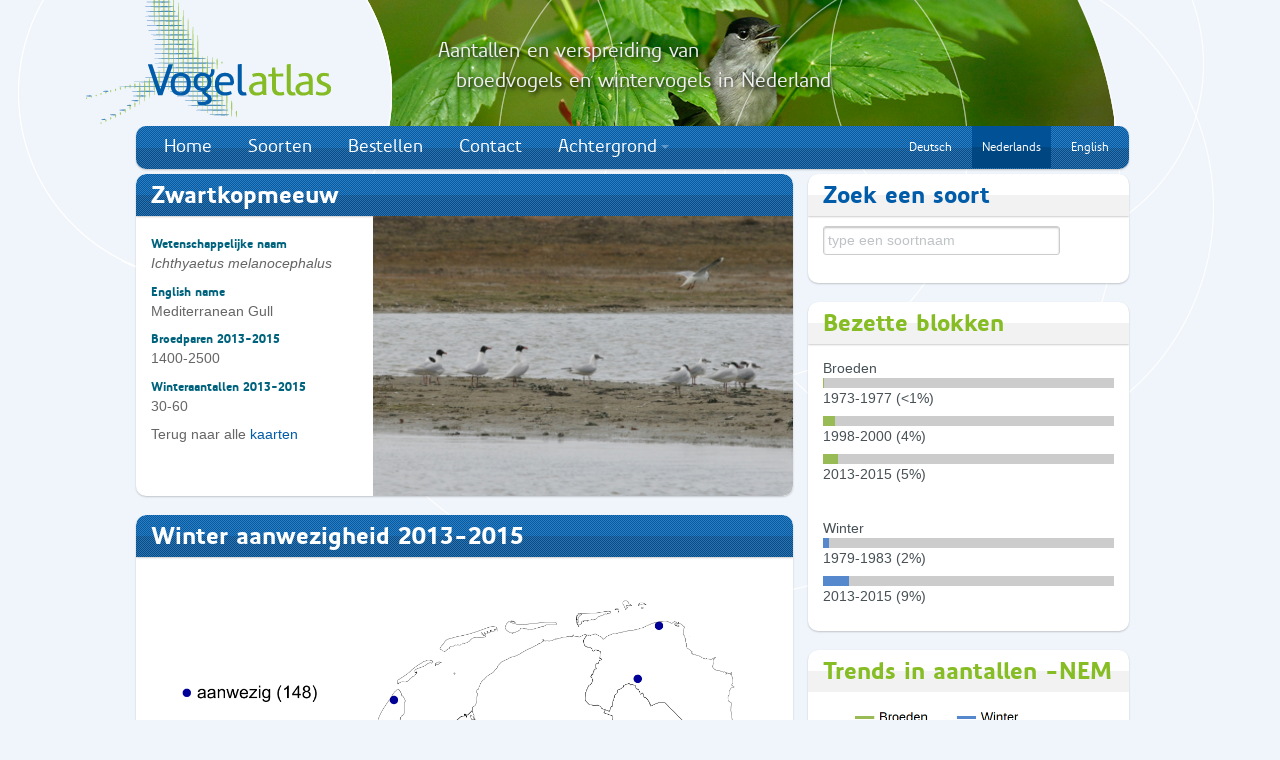

--- FILE ---
content_type: text/html; charset=UTF-8
request_url: https://vogelatlas.sovon.nl/atlas/soorten/soort/5750/W/ext20
body_size: 4763
content:
<!DOCTYPE html>
<html>
	<head>
		<meta charset="utf-8">
		<title>Vogelatlas Sovon - Vogelonderzoek Nederland</title>
		<meta name="viewport" content="width=device-width, initial-scale=1.0">
		<meta http-equiv="X-UA-Compatible" content="IE=Edge"/>
		<meta name="description" content="">
		<meta name="author" content="Sovon">
                <script type="text/javascript">

                  var _gaq = _gaq || [];
                  _gaq.push(['_setAccount', 'UA-34104272-1']);
                  _gaq.push(['_setDomainName', 'vogelatlas.nl']);
                  _gaq.push(['_trackPageview']);

                  (function() {
                    var ga = document.createElement('script'); ga.type = 'text/javascript'; ga.async = true;
                    ga.src = ('https:' == document.location.protocol ? 'https://ssl' : 'http://www') + '.google-analytics.com/ga.js';
                    var s = document.getElementsByTagName('script')[0]; s.parentNode.insertBefore(ga, s);
                  })();

                </script>
    <script type="text/javascript" src="/static/js/jquery-1.8.3.min.js"></script>
<script type="text/javascript" src="/static/js/datatables/js/jquery.dataTables.min.js"></script>
<script type="text/javascript" src="/static/js/datatables/js/dtbootstrap.js"></script>
<script type="text/javascript" src="/static/js/jquery_addons.js"></script>
<script type="text/javascript" src="/static/js/jquery.tablesorter.min.js"></script>
<script type="text/javascript" src="/static/js/jquery-ui/js/jquery-ui-1.8.16.custom.min.js"></script>
<script type="text/javascript" src="/static/bootstrap/vogelatlas/js/bootstrap.min.js"></script>
<script type="text/javascript" src="/static/bootstrap/vogelatlas/js/application.js"></script>
<script type="text/javascript" src="/atlas/soorten/get_soorten_json/"></script>
    <link type="text/css" rel="stylesheet" media="all" href="/static/bootstrap/vogelatlas/css/bootstrap.css"/>
<link type="text/css" rel="stylesheet" media="all" href="/static/js/datatables/css/dt_bootstrap.css"/>
    
		<!-- HTML5 shim, for IE6-8 support of HTML5 elements -->
		<!--[if lt IE 9]>
		  <script src="//html5shim.googlecode.com/svn/trunk/html5.js"></script>
		<![endif]-->

		<link rel="shortcut icon" href="/static/vogelatlas/img/favicon.ico">
	</head>

	<body>
	<div class="container">
		<div class="elipsis-bg">
			<img src="/static/vogelatlas/img/header-bg-elipsis4.png" alt="" title="" />
		</div>

		<div class="header-banner span10 pull-right">
			<img src="/static/vogelatlas/img/header.jpg" alt="" title="" />
		</div>

		<div class="header-text">
			<div style="font-size: 20px;
				  line-height: 30px;
				  margin: 0;
				  font-family: Precious Sans Two Medium, Trebuchet MS, Tahoma, Arial, sans-serif;
				  font-weight: lighter;
				  color: #efefef; text-shadow: 2px 2px 4px #000000;">
				Aantallen en verspreiding van				<br>&nbsp;&nbsp;&nbsp;broedvogels en wintervogels in Nederland</div>
		</div>

		<div class="logo-bg">
			<img src="/static/vogelatlas/img/logo-bg.png" alt="" title="" />
		</div>

		<header class="masthead">
			<h1 class="pull-left">
				<a href="/">
					<img src="/static/vogelatlas/img/Vogelatlas_logo_246x126px.png" alt="Vogelatlas Nederland" title="Klik om terug te keren naar de voorpagina" />
				</a>
			</h1>

			<section class="login">
				<form class="form-horizontal">
					<fieldset>
						<input class="input" placeholder="Waarnemerscode" type="text">
						<input class="input inline" placeholder="Wachtwoord" type="text">
						<button class="btn btn-primary" type="submit">&raquo;</button>
						<span class="help-inline"><a href="#">help</a></span>
					</fieldset>
				</form>
			</section>

			<nav id="mainmenu" class="span12">
				<ul class="nav nav-pills"><li class=""><a href="https://vogelatlas.sovon.nl/" target="" class="">Home</a></li><li class=""><a href="https://vogelatlas.sovon.nl/atlas/soorten" target="" class="">Soorten</a></li><li class=""><a href="https://www.sovon.nl/node/988" target="" class="">Bestellen</a></li><li class=""><a href="https://www.sovon.nl/contact" target="" class="">Contact</a></li>
					<li class="dropdown"><a class="dropdown-toggle"
									data-bs-toggle="dropdown" data-toggle="dropdown"
									href="#">Achtergrond<b class="caret"></b></a>
					<ul class="dropdown-menu"><li class="dropdown-item"><a href="https://vogelatlas.sovon.nl/static/vogelatlas/docs/literatuurlijst_vogelatlas.pdf" target="" class="">Literatuurlijst Vogelatlas (pdf)</a></li><li class="dropdown-item"><a href="https://vogelatlas.sovon.nl/static/vogelatlas/docs/begrippen-en-afkortingen-vogelatlas.pdf" target="" class="">Begrippen en afkortingen Vogelatlas (Sovon.nl)</a></li><li class="dropdown-item"><a href="https://vogelatlas.sovon.nl/static/vogelatlas/docs/Vogelatlas_leeswijzer_kaarten_en_grafieken.pdf" target="" class="">Leeswijzer kaarten en grafieken</a></li><li class="dropdown-item"><a href="https://vogelatlas.sovon.nl/static/vogelatlas/docs/atlastellers.pdf" target="" class="">Overzicht van alle atlastellers (pdf)</a></li><li class="dropdown-item"><a href="https://vogelatlas.sovon.nl/static/vogelatlas/docs/atlassponsoren.pdf" target="" class="">Overzicht van alle sponsoren (pdf)</a></li></ul></li><li class="registreren"><a href="https://vogelatlas.sovon.nl/atlas/soorten/soort/5750/W/ext20?language=english" target="" class="small ">English</a></li><li class="registreren active"><a href="https://vogelatlas.sovon.nl/atlas/soorten/soort/5750/W/ext20?language=dutch" target="" class="small ">Nederlands</a></li><li class="registreren"><a href="https://vogelatlas.sovon.nl/atlas/soorten/soort/5750/W/ext20?language=german" target="" class="small ">Deutsch</a></li></ul>			</nav>

			<nav id="toolbar" class="pull-left span12">
							</nav>
		</header>
		                 <div class="row">
	<section class="span12 col-12">
		<div class="cntnr alert alert-info  cntnr"  role="alert" id="ajaxmessage" style="display:none; background-color:#D9EDF7">
			<img src="/static/img/ajax-loader_blauw.gif">&nbsp;&nbsp;&nbsp;<B>Een ogenblik geduld aub</b> de gegevens worden geladen . . .
		</div>
	</section>
</div><div class="row">
	<section class="span12 col-12">
		<div class="alert alert-success cntnr"  role="alert" id="succesmessage" style="display:none; background-color:#DFF0D8">
					</div>
	</section>
</div>
      <div class="row"><!-- main 9 & aside 3 -->
			<section role="main" class="span12" >
				<!-- default wrapper -->

<div class="row"><!-- main 9 & aside 3 -->
	<section role="main" class="span8">
		<!-- 1ste rij -->
		<div class="row"><!-- 9 -->
			<article class="span8 cntnr vogelsoorten-intro blauw ">
				<h2 class="cntnr-header">Zwartkopmeeuw</h2>
									<img width="420" height="304" title="Zwartkopmeeuwen en Kokmeeuwen, een veel voorkomende combinatie. Zwartkopmeeuwen doorgaans eerder in volledig zomerkleed dan (de meeste) Kokmeeuwen. Nummer Een, 13 maart 2010. - foto: Arjan Boele" alt="" src="/static/fotos/g/235.jpg" typeof="foaf:Image">
								<BR>
				<h5>Wetenschappelijke naam</h5>
				<p><i>Ichthyaetus melanocephalus</i></p>
									<h5>English name</h5>
					<p>Mediterranean Gull</p>
								<h5>Broedparen 2013-2015</h5>
				<p>1400-2500</p>
				<h5>Winteraantallen 2013-2015</h5>
				<p>30-60</p>
							<p>Terug naar alle <a href="/atlas/soorten/soort/5750">kaarten</a></p>
						</article>
							<article class="span8 cntnr artikel blauw" style="padding-bottom:0px">
					<h2 class="cntnr-header">Winter aanwezigheid 2013-2015</h2>
					<section class="span8">
						<div class="span7">
							<img src="https://vogelatlas.sovon.nl/static/mapserver/696f9089_3e2286_1b.png" class="span7"/>
							<figcaption id="kaart_caption">aanwezigheid per atlasblok</figcaption>
						</div>
					</section>
				</article>
			
		</div>
	</section>
	<!-- aside -->
	<aside class="span4 sb">
		<article class="span4 algemeen blauw cntnr">
	<h2 class="cntnr-header">Zoek een soort</h2>
	<p class="pad-top"><input id="soort" name="soort" class="span3" autocomplete="off" placeholder="type een soortnaam"></p>
</article>
<script type="text/javascript" src="/static/js/bootstrap_addon/bootstrap-typeahead.js"></script>
	<script>
	
(function ( $ ) { 

    // put all that "wl_alert" code here   

		 $('#soort').typeahead({
			'source' : listsoorten, 
			'sortResults':false,
			'property' : 'naam',
			items:10,
			sorter:function(items){
				//Geen sortering
				return items;
			},
			onselect: function (obj) {
				window.location.href = "/atlas/soorten/soort/"+obj.euring;
			}
		})
}( jQuery ));
	
</script>
<article class="span4 algemeen groen cntnr">
	<h2 class="cntnr-header">Bezette blokken</h2>
	<div style="margin: 15px;">
		<div style="width:100%;">
			
			Broeden<BR>			<div style="line-height: 0.5">
								<div style="width: 100%;height: 10px; background-color: #cccccc">
					<div style="width: 0.5%; height: 10px; background-color: #99bb55"></div>
				</div>
								<br/>1973-1977 (<1%)<br/><br/><br/>
								<div style="width: 100%;height: 10px; background-color: #cccccc">
					<div style="width: 4%; height: 10px; background-color: #99bb55"></div>
				</div>
								<br/>1998-2000 (4%)<br/><br/><br/>
								<div style="width: 100%;height: 10px; background-color: #cccccc">
					<div style="width: 5%; height: 10px; background-color: #99bb55"></div>
				</div>
								<br/>2013-2015 (5%)<br/><br/></div>
		</div>
	</div>
	<div style="margin: 15px;">
		<div style="width:100%;">
			<br/>Winter<br/>
			<div style="line-height: 0.5">
								<div style="width: 100%;height: 10px; background-color: #cccccc">
					<div style="width: 2%; height: 10px; background-color: #5588cc"></div>
				</div>
								<br/>1979-1983 (2%)<br/><br/><br/>
								<div style="width: 100%;height: 10px; background-color: #cccccc">
					<div style="width: 9%; height: 10px; background-color: #5588cc"></div>
				</div>
								<br/>2013-2015 (9%)<br/><br/></div>
		</div>
	</div>
</article>
<article class="span4 algemeen groen cntnr">
	<h2 class="cntnr-header">Trends in aantallen -NEM</h2>
	<img src="/atlas/soorten/soort_trend/5750">
</article><!--<article class="span4 image cntnr">
	<a href="http://www.sovon.nl/nl/content/ik-sponsor-de-zwartkopmeeuw"><img src="/static/vogelatlas/img/sponsor-deze-soort.png" style="width:321px;" /></a>
</article>-->

	</aside>
</div> <!-- /main 9 & aside 3 -->
<style>

	.cntnr.vogeldata h2.cntnr-header {
		background: -moz-linear-gradient(center top , #C51315 0%, #C51315 50%, #B21113 51%, #B21113 100%) repeat scroll 0 0 transparent;
	}
	.vogelsoorten-intro {
		padding-bottom: 0;
	}
	.vogelsoorten-intro h6:first-of-type {
		margin-top: 9.5px;
	}
	.vogelsoorten-intro h6 + p {
		color: #00637D !important;
		padding-top: 0 !important;
	}
	.vogelsoorten-intro p:last-child {
		padding-bottom: 9.5px;
	}
	.vogelsoorten-intro img {
		border-bottom-right-radius: 10px;
		float: right;
		padding-left: 15px;
	}</style>

<script type="text/javascript">
	function getmap(groep, type) {
		if (type) {
			var url = "/atlas/soorten/soort_ajax/5750/" + type;
			$.ajax({
				dataType: "json",
				url: url,
				error: (function (result, exception) {
				}),
				success: (function (result) {
					$("#kaart_"+groep).html("<a href=\"/atlas/soorten/soort/5750/B/"+type+"\"><img class=\"span4\" id=\"kaart_map_"+ groep+"\" style=\"margin-left:0px\" src=\"https://vogelatlas.sovon.nl/static"+result.mapserver.image_url+"\"></a><figcaption id=\"kaart_caption_"+groep+"\">"+result.footer+"</figcaption>");
					$("#kaart_titel_" + groep).html(result.titel);
//					$("#kaart_map_" + groep).attr('src', 'https://portal.sovon.nl/static' + result.mapserver.image_url);
//					$("#kaart_caption_" + groep).html();
				})
			});
		} else {
			$("#kaart_titel_" + groep).html("&nbsp;");
			$("#kaart_map_" + groep).attr('src', "/static/vogelatlas/maps/nederland_537_670.png");
			$("#kaart_caption_" + groep).html("&nbsp;");
		}
	}
</script>			</section> <!-- /main -->
		</div> <!-- /main 6 & 6 -->
	</div> <!-- /container -->

	<section id="fat-footer">
		<div class="container">
		  <div class="row">
			<article class="span6">
				<a class="pull-left" href="http://www.sovon.nl" target="_new"><img class="logo-sovon" src="/static/vogelatlas/img/sovon_logo_white.png" /></a>
				<h2>Over Sovon</h2>
				<p>Sovon Vogelonderzoek Nederland organiseert landelijke vogeltellingen voor natuurbeheer, beleid en onderzoek.</p>
			</article>
			<article class="span6">
				<h2>Mede mogelijk gemaakt door</h2>
				<div class="logos span6">
Vogelbescherming Nederland, stichting Dioraphte, Prins Bernhard Cultuurfonds, ministerie van EZ, provincie Fryslân,  provincie Groningen, provincie Noord-Brabant, provincie Drenthe,  provincie Flevoland, provincie Utrecht, provincie Zeeland, ASN Foundation, Stichting De Boom, CameraNu, waterschap Hunze en Aa's, hoogheemraadschap Hollands Noorderkwartier,
waarneming.nl en meer dan 400 soortsponsoren en –supporters!
				</div>
			</article>
		  </div>
		</div>
	</section> <!-- /fat-footer -->

	<footer>
		<p>Copyright &copy; 2012-2018 Alle rechten voorbehouden  |  <a href="/atlas/index/disclaimer">Disclaimer</a> |  <a href="/atlas/index/privacy">Privacyverklaring</a></p>
	</footer>
	</body>
</html>

--- FILE ---
content_type: text/css
request_url: https://vogelatlas.sovon.nl/static/bootstrap/vogelatlas/css/bootstrap.css
body_size: 129044
content:
/*!
 * Vogelatlas
 * Bootstrap v2.0.1
 *
 * Copyright 2012 Twitter, Inc
 * Licensed under the Apache License v2.0
 * http://www.apache.org/licenses/LICENSE-2.0
 *
 * Designed and built with all the love in the world @twitter by @mdo and @fat.
 *
 * _|_|_|_|_|  _|                              _|_| 
 *     _|      _|_|_|      _|_|      _|_|    _|    
 *     _|      _|    _|  _|    _|  _|    _|    _|_|
 *     _|      _|    _|  _|    _|  _|    _|        _|           
 *     _|      _|    _|    _|_|      _|_|_|  _|_|_|
 *    
 *             _|      _|              _|      _|_|
 *             _|_|  _|_|  _|  _|    _|_|    _|    _|
 *     _|      _|  _|  _|  _|_|  _|    _|    _|    _|
 *   _|_|_     _|      _|  _|          _|    _|    _|
 *     _|      _|      _|  _|        _|_|_|    _|_|
 *
 * This website was designed by: thoas.nl and mr10.nl 
 * HTML by mr10. May I have a large container of coffee?
 */
@font-face {
  font-family: 'Precious Sans Two Bold';
  src: url('../fonts/precioussanstwo-bold-webfont.eot');
  src: url('../fonts/precioussanstwo-bold-webfont.eot?#iefix') format('eot'), /* IE6-IE8 */
   url('../fonts/precioussanstwo-bold-webfont.woff') format('woff'), /* Modern Browsers */
   url('../fonts/precioussanstwo-bold-webfont.ttf') format('truetype'), /* Safari, Android, iOS */
   url('../fonts/precioussanstwo-bold-webfont.svg#precioussanstwo-bold-webfont') format('svg');
  font-weight: normal;
  font-style: normal;/* IE9 Compat Modes */
  /* Legacy iOS */
}
@font-face {
  font-family: 'Precious Sans Two Medium';
  src: url('../fonts/precioussanstwo-medium-webfont.eot');
  src: url('../fonts/precioussanstwo-medium-webfont.eot?#iefix') format('eot'), /* IE6-IE8 */
   url('../fonts/precioussanstwo-medium-webfont.woff') format('woff'), /* Modern Browsers */
   url('../fonts/precioussanstwo-medium-webfont.ttf') format('truetype'), /* Safari, Android, iOS */
   url('../fonts/precioussanstwo-medium-webfont.svg#precioussanstwo-medium-webfont') format('svg');
  font-weight: normal;
  font-style: normal;/* IE9 Compat Modes */
  /* Legacy iOS */
}
/* ////////////////////////////////////// */
/*              kleurpaden                */
/* ////////////////////////////////////// */
.actueel-fg {
  color: #f39200;
}
.onderzoek-fg {
  color: #4a96d2;
}
.vogeldata-fg {
  color: #c51315;
}
.publicaties-fg {
  color: #005ca9;
}
.oversovon-fg {
  color: #00637d;
}
.steunons-fg {
  color: #c7017f;
}
.waarnemers-fg {
  color: #86bc25;
}
.actueel-bg {
  background-color: #f39200;
}
.onderzoek-bg {
  background-color: #4a96d2;
}
.vogeldata-bg {
  background-color: #c51315;
}
.publicaties-bg {
  background-color: #005ca9;
}
.oversovon-bg {
  background-color: #00637d;
}
.steunons-bg {
  background-color: #c7017f;
}
.waarnemers-bg {
  background-color: #86bc25;
}
.clearfix {
  *zoom: 1;
}
.clearfix:before,
.clearfix:after {
  display: table;
  content: "";
}
.clearfix:after {
  clear: both;
}
article,
aside,
details,
figcaption,
figure,
footer,
header,
hgroup,
nav,
section {
  display: block;
}
audio,
canvas,
video {
  display: inline-block;
  *display: inline;
  *zoom: 1;
}
audio:not([controls]) {
  display: none;
}
html {
  font-size: 100%;
  -webkit-text-size-adjust: 100%;
  -ms-text-size-adjust: 100%;
}
a:hover,
a:active {
  outline: 0;
}
sub,
sup {
  position: relative;
  font-size: 75%;
  line-height: 0;
  vertical-align: baseline;
}
sup {
  top: -0.5em;
}
sub {
  bottom: -0.25em;
}
img {
  max-width: 100%;
  height: auto;
  border: 0;
  -ms-interpolation-mode: bicubic;
}
button,
input,
select,
textarea {
  margin: 0;
  font-size: 100%;
  vertical-align: middle;
}
button,
input {
  *overflow: visible;
  line-height: normal;
}
button::-moz-focus-inner,
input::-moz-focus-inner {
  padding: 0;
  border: 0;
}
button,
input[type="button"],
input[type="reset"],
input[type="submit"] {
  cursor: pointer;
  -webkit-appearance: button;
}
input[type="search"] {
  -webkit-appearance: textfield;
  -webkit-box-sizing: content-box;
  -moz-box-sizing: content-box;
  box-sizing: content-box;
}
input[type="search"]::-webkit-search-decoration,
input[type="search"]::-webkit-search-cancel-button {
  -webkit-appearance: none;
}
textarea {
  overflow: auto;
  vertical-align: top;
}
body {
  margin: 0;
  font-family: "Trebuchet MS", Tahoma, Arial, sans-serif;
  font-size: 14px;
  line-height: 19px;
  color: #485156;
  background-color: #f0f5fb;
}
a {
  color: #005ca9;
  text-decoration: none;
}
a:hover {
  color: #00325d;
  text-decoration: underline;
}
h1 a,
h2 a,
h3 a,
h4 a,
h5 a,
h6 a {
  text-decoration: none;
}
.row {
  margin-left: -15px;
  *zoom: 1;
}
.row:before,
.row:after {
  display: table;
  content: "";
}
.row:after {
  clear: both;
}
[class*="span"] {
  float: left;
  margin-left: 15px;
}
.span1 {
  width: 69px;
}
.span2 {
  width: 153px;
}
.span3 {
  width: 237px;
}
.span4 {
  width: 321px;
}
.span5 {
  width: 405px;
}
.span6 {
  width: 489px;
}
.span7 {
  width: 573px;
}
.span8 {
  width: 657px;
}
.span9 {
  width: 741px;
}
.span10 {
  width: 825px;
}
.span11 {
  width: 909px;
}
.span12,
.container {
  width: 993px;
}
.offset1 {
  margin-left: 99px;
}
.offset2 {
  margin-left: 183px;
}
.offset3 {
  margin-left: 267px;
}
.offset4 {
  margin-left: 351px;
}
.offset5 {
  margin-left: 435px;
}
.offset6 {
  margin-left: 519px;
}
.offset7 {
  margin-left: 603px;
}
.offset8 {
  margin-left: 687px;
}
.offset9 {
  margin-left: 771px;
}
.offset10 {
  margin-left: 855px;
}
.offset11 {
  margin-left: 939px;
}
.row-fluid {
  width: 100%;
  *zoom: 1;
}
.row-fluid:before,
.row-fluid:after {
  display: table;
  content: "";
}
.row-fluid:after {
  clear: both;
}
.row-fluid > [class*="span"] {
  float: left;
  margin-left: 2.127659574%;
}
.row-fluid > [class*="span"]:first-child {
  margin-left: 0;
}
.row-fluid > .span1 {
  width: 6.382978723%;
}
.row-fluid > .span2 {
  width: 14.89361702%;
}
.row-fluid > .span3 {
  width: 23.404255317%;
}
.row-fluid > .span4 {
  width: 31.914893614%;
}
.row-fluid > .span5 {
  width: 40.425531911%;
}
.row-fluid > .span6 {
  width: 48.93617020799999%;
}
.row-fluid > .span7 {
  width: 57.446808505%;
}
.row-fluid > .span8 {
  width: 65.95744680199999%;
}
.row-fluid > .span9 {
  width: 74.468085099%;
}
.row-fluid > .span10 {
  width: 82.97872339599999%;
}
.row-fluid > .span11 {
  width: 91.489361693%;
}
.row-fluid > .span12 {
  width: 99.99999998999999%;
}
.container {
  width: 1008px;
  margin-left: auto;
  margin-right: auto;
  *zoom: 1;
}
.container:before,
.container:after {
  display: table;
  content: "";
}
.container:after {
  clear: both;
}
.container-fluid {
  padding-left: 15px;
  padding-right: 15px;
  *zoom: 1;
}
.container-fluid:before,
.container-fluid:after {
  display: table;
  content: "";
}
.container-fluid:after {
  clear: both;
}
.pad {
  -webkit-box-sizing: border-box;
  /* Safari/Chrome, other WebKit */

  -moz-box-sizing: border-box;
  /* Firefox, other Gecko */

  box-sizing: border-box;
  /* Opera/IE 8+ */

  padding-left: 15px;
  padding-right: 15px;
}
p {
  margin: 0 0 9.5px;
  -webkit-box-sizing: border-box;
  /* Safari/Chrome, other WebKit */

  -moz-box-sizing: border-box;
  /* Firefox, other Gecko */

  box-sizing: border-box;
  /* Opera/IE 8+ */

  padding-left: 15px;
  padding-right: 15px;
  -webkit-box-sizing: border-box;
  /* Safari/Chrome, other WebKit */

  -moz-box-sizing: border-box;
  /* Firefox, other Gecko */

  box-sizing: border-box;
  /* Opera/IE 8+ */

  padding-left: 15px;
  padding-right: 15px;
  font-family: "Trebuchet MS", Tahoma, Arial, sans-serif;
  font-size: 14px;
  line-height: 19px;
  color: #485156;
}
p.small,
p small {
  font-size: 12px;
  color: #91989c !important;
}
.lead,
.intro {
  font-size: 16px;
  color: #00637d;
  font-size: 16px;
  line-height: 22.8px;
}
h1,
h2,
h3,
h4,
h5,
h6 {
  margin: 0;
  padding: 0 15px;
  font-family: Precious Sans Two Bold, "Trebuchet MS", Tahoma, Arial, sans-serif;
  font-weight: normal;
  color: #00637d;
  text-rendering: optimizelegibility;
}
h1 small,
h2 small,
h3 small,
h4 small,
h5 small,
h6 small {
  font-weight: normal;
}
h1 {
  font-size: 30px;
  line-height: 38px;
}
h1 small {
  font-size: 18px;
}
h2 {
  font-size: 24px;
  line-height: 28.5px;
}
h2 small {
  font-size: 22px;
}
h2.smaller {
  font-size: 20px;
}
h3 {
  line-height: 24.7px;
  font-size: 16px;
}
h3 small {
  font-size: 14px;
}
h4,
h5,
h6 {
  line-height: 19px;
}
h4 {
  font-family: "Trebuchet MS", Tahoma, Arial, sans-serif;
  font-size: 14px;
}
h4 small {
  font-size: 12px;
}
h5 {
  font-size: 12px;
}
h6,
.h6 {
  font-size: 11px;
  color: #91989c;
}
.page-header {
  padding-bottom: 18px;
  margin: 19px 0;
  border-bottom: 1px solid #eeeeee;
}
.page-header h1 {
  line-height: 1;
}
ul,
ol {
  color: #485156;
  padding: 0;
  margin: 0 0 9.5px 25px;
}
ul ul,
ul ol,
ol ol,
ol ul {
  margin-bottom: 0;
}
ul {
  list-style: disc;
}
ol {
  list-style: decimal;
}
li {
  line-height: 19px;
}
ul.unstyled,
ol.unstyled {
  margin-left: 0;
  list-style: none;
}
dl,
dt,
dd {
  -webkit-box-sizing: border-box;
  /* Safari/Chrome, other WebKit */

  -moz-box-sizing: border-box;
  /* Firefox, other Gecko */

  box-sizing: border-box;
  /* Opera/IE 8+ */

  padding-left: 15px;
  padding-right: 15px;
  -webkit-box-sizing: border-box;
  /* Safari/Chrome, other WebKit */

  -moz-box-sizing: border-box;
  /* Firefox, other Gecko */

  box-sizing: border-box;
  /* Opera/IE 8+ */

  padding-left: 15px;
  padding-right: 15px;
}
dl {
  margin-bottom: 19px;
}
dt,
dd {
  line-height: 19px;
}
dt {
  font-weight: bold;
}
dd {
  margin-left: 9.5px;
}
hr {
  margin: 19px 0;
  border: 0;
  border-top: 1px solid #eeeeee;
  border-bottom: 1px solid #ffffff;
}
strong {
  font-weight: bold;
}
em {
  font-style: italic;
}
.muted {
  color: #bfc3c6;
}
abbr {
  font-size: 90%;
  text-transform: uppercase;
  border-bottom: 1px dotted #ddd;
  cursor: help;
}
blockquote {
  padding: 0 15px 0 30px;
  margin: 0 0 19px;
  border-left: 5px solid #eeeeee;
}
blockquote p {
  margin-bottom: 0;
  font-size: 16px;
  font-weight: 300;
  line-height: 23.75px;
}
blockquote small {
  display: block;
  line-height: 19px;
  color: #bfc3c6;
}
blockquote small:before {
  content: '\2014 \00A0';
}
blockquote.pull-right {
  float: right;
  padding-left: 0;
  padding-right: 15px;
  border-left: 0;
  border-right: 5px solid #eeeeee;
}
blockquote.pull-right p,
blockquote.pull-right small {
  text-align: right;
}
q:before,
q:after,
blockquote:before,
blockquote:after {
  content: "";
}
address {
  display: block;
  margin-bottom: 19px;
  line-height: 19px;
  font-style: normal;
}
small {
  font-size: 100%;
}
cite {
  font-style: normal;
}
code,
pre {
  padding: 0 3px 2px;
  font-family: Menlo, Monaco, "Courier New", monospace;
  font-size: 13px;
  color: #485156;
  -webkit-border-radius: 3px;
  -moz-border-radius: 3px;
  border-radius: 3px;
}
code {
  padding: 3px 4px;
  color: #d14;
  background-color: #f7f7f9;
  border: 1px solid #e1e1e8;
}
pre {
  display: block;
  padding: 9px;
  margin: 0 0 9.5px;
  font-size: 12px;
  line-height: 19px;
  background-color: #f5f5f5;
  border: 1px solid #ccc;
  border: 1px solid rgba(0, 0, 0, 0.15);
  -webkit-border-radius: 4px;
  -moz-border-radius: 4px;
  border-radius: 4px;
  white-space: pre;
  white-space: pre-wrap;
  word-break: break-all;
  word-wrap: break-word;
}
pre.prettyprint {
  margin-bottom: 19px;
}
pre code {
  padding: 0;
  color: inherit;
  background-color: transparent;
  border: 0;
}
.pre-scrollable {
  max-height: 340px;
  overflow-y: scroll;
}
form {
  margin: 9.5px 0 19px;
}
fieldset {
  padding: 0;
  margin: 0;
  border: 0;
}
legend {
  display: block;
  width: 100%;
  padding: 0;
  margin-bottom: 28.5px;
  font-size: 21px;
  line-height: 38px;
  color: #485156;
  border: 0;
  border-bottom: 1px solid #eee;
}
legend small {
  font-size: 14.25px;
  color: #bfc3c6;
}
label,
input,
button,
select,
textarea {
  font-size: 14px;
  font-weight: normal;
  line-height: 19px;
}
input,
button,
select,
textarea {
  font-family: "Helvetica Neue", Helvetica, Arial, sans-serif;
}
label {
  display: block;
  margin-top: 9.5px;
  margin-bottom: 5px;
  color: #485156;
}
label p {
  padding-left: 0;
}
input,
textarea,
select,
.uneditable-input {
  display: inline-block;
  width: 210px;
  height: 19px;
  padding: 4px;
  margin-bottom: 9px;
  font-size: 14px;
  line-height: 19px;
  color: #005ca9;
  border: 1px solid #ccc;
  -webkit-border-radius: 3px;
  -moz-border-radius: 3px;
  border-radius: 3px;
}
input.light,
textarea.light,
select.light,
.uneditable-input.light {
  height: 17px;
  padding: 3px 4px;
  margin-bottom: 7px;
  font-size: 14px;
  line-height: 17px;
  color: #005ca9;
  border: 1px solid #ccc;
  -webkit-border-radius: 3px;
  -moz-border-radius: 3px;
  border-radius: 3px;
}
.uneditable-textarea {
  width: auto;
  height: auto;
}
label input,
label textarea,
label select {
  display: block;
}
input[type="image"],
input[type="checkbox"],
input[type="radio"] {
  width: auto;
  height: auto;
  padding: 0;
  margin: 3px 0;
  *margin-top: 0;
  /* IE7 */

  line-height: normal;
  cursor: pointer;
  -webkit-border-radius: 0;
  -moz-border-radius: 0;
  border-radius: 0;
  border: 0 \9;
  /* IE9 and down */

}
input[type="image"] {
  border: 0;
}
input[type="file"] {
  width: auto;
  padding: initial;
  line-height: initial;
  border: initial;
  background-color: #ffffff;
  background-color: initial;
  -webkit-box-shadow: none;
  -moz-box-shadow: none;
  box-shadow: none;
}
input[type="button"],
input[type="reset"],
input[type="submit"] {
  width: auto;
  height: auto;
}
select,
input[type="file"] {
  height: 28px;
  /* In IE7, the height of the select element cannot be changed by height, only font-size */

  *margin-top: 4px;
  /* For IE7, add top margin to align select with labels */

  line-height: 28px;
}
input[type="file"] {
  line-height: 18px \9;
}
select {
  width: 220px;
  background-color: #ffffff;
}
select[multiple],
select[size] {
  height: auto;
}
input[type="image"] {
  -webkit-box-shadow: none;
  -moz-box-shadow: none;
  box-shadow: none;
}
textarea {
  height: auto;
}
input[type="hidden"] {
  display: none;
}
.radio,
.checkbox {
  padding-left: 18px;
}
.radio input[type="radio"],
.checkbox input[type="checkbox"] {
  float: left;
  margin-left: -18px;
}
.controls > .radio:first-child,
.controls > .checkbox:first-child {
  padding-top: 5px;
}
.radio.inline,
.checkbox.inline {
  display: inline-block;
  padding-top: 5px;
  margin-bottom: 0;
  vertical-align: middle;
}
.radio.inline + .radio.inline,
.checkbox.inline + .checkbox.inline {
  margin-left: 10px;
}
input,
textarea {
  -webkit-box-shadow: inset 0 1px 2px rgba(0, 0, 0, 0.25);
  -moz-box-shadow: inset 0 1px 2px rgba(0, 0, 0, 0.25);
  box-shadow: inset 0 1px 2px rgba(0, 0, 0, 0.25);
  -webkit-transition: border linear 0.2s, box-shadow linear 0.2s;
  -moz-transition: border linear 0.2s, box-shadow linear 0.2s;
  -ms-transition: border linear 0.2s, box-shadow linear 0.2s;
  -o-transition: border linear 0.2s, box-shadow linear 0.2s;
  transition: border linear 0.2s, box-shadow linear 0.2s;
}
input.light,
textarea.light {
  -webkit-box-shadow: inset 0 1px 2px rgba(0, 0, 0, 0.15);
  -moz-box-shadow: inset 0 1px 2px rgba(0, 0, 0, 0.15);
  box-shadow: inset 0 1px 2px rgba(0, 0, 0, 0.15);
}
input:focus,
textarea:focus {
  border-color: rgba(82, 168, 236, 0.8);
  -webkit-box-shadow: inset 0 1px 1px rgba(0, 0, 0, 0.075), 0 0 8px rgba(82, 168, 236, 0.6);
  -moz-box-shadow: inset 0 1px 1px rgba(0, 0, 0, 0.075), 0 0 8px rgba(82, 168, 236, 0.6);
  box-shadow: inset 0 1px 1px rgba(0, 0, 0, 0.075), 0 0 8px rgba(82, 168, 236, 0.6);
  outline: 0;
  outline: thin dotted \9;
  /* IE6-9 */

}
input:focus.light,
textarea:focus.light {
  -webkit-box-shadow: inset 0 1px 1px rgba(0, 0, 0, 0.075), 0 0 4px rgba(82, 168, 236, 0.6);
  -moz-box-shadow: inset 0 1px 1px rgba(0, 0, 0, 0.075), 0 0 4px rgba(82, 168, 236, 0.6);
  box-shadow: inset 0 1px 1px rgba(0, 0, 0, 0.075), 0 0 4px rgba(82, 168, 236, 0.6);
}
input[type="file"]:focus,
input[type="radio"]:focus,
input[type="checkbox"]:focus,
select:focus {
  -webkit-box-shadow: none;
  -moz-box-shadow: none;
  box-shadow: none;
  outline: thin dotted #333;
  outline: 5px auto -webkit-focus-ring-color;
  outline-offset: -2px;
}
.input-mini {
  width: 60px;
}
.input-small {
  width: 90px;
}
.input-medium {
  width: 150px;
}
.input-large {
  width: 210px;
}
.input-xlarge {
  width: 270px;
}
.input-xxlarge {
  width: 530px;
}
input[class*="span"],
select[class*="span"],
textarea[class*="span"],
.uneditable-input {
  float: none;
  margin-left: 0;
}
input.span1,
textarea.span1,
.uneditable-input.span1 {
  width: 59px;
}
input.span2,
textarea.span2,
.uneditable-input.span2 {
  width: 143px;
}
input.span3,
textarea.span3,
.uneditable-input.span3 {
  width: 227px;
}
input.span4,
textarea.span4,
.uneditable-input.span4 {
  width: 311px;
}
input.span5,
textarea.span5,
.uneditable-input.span5 {
  width: 395px;
}
input.span6,
textarea.span6,
.uneditable-input.span6 {
  width: 479px;
}
input.span7,
textarea.span7,
.uneditable-input.span7 {
  width: 563px;
}
input.span8,
textarea.span8,
.uneditable-input.span8 {
  width: 647px;
}
input.span9,
textarea.span9,
.uneditable-input.span9 {
  width: 731px;
}
input.span10,
textarea.span10,
.uneditable-input.span10 {
  width: 815px;
}
input.span11,
textarea.span11,
.uneditable-input.span11 {
  width: 899px;
}
input.span12,
textarea.span12,
.uneditable-input.span12 {
  width: 983px;
}
input[disabled],
select[disabled],
textarea[disabled],
input[readonly],
select[readonly],
textarea[readonly] {
  background-color: #f5f5f5;
  border-color: #ddd;
  cursor: not-allowed;
}
.control-group.warning > label,
.control-group.warning .help-block,
.control-group.warning .help-inline {
  color: #c09853;
}
.control-group.warning input,
.control-group.warning select,
.control-group.warning textarea {
  color: #c09853;
  border-color: #c09853;
}
.control-group.warning input:focus,
.control-group.warning select:focus,
.control-group.warning textarea:focus {
  border-color: #a47e3c;
  -webkit-box-shadow: 0 0 6px #dbc59e;
  -moz-box-shadow: 0 0 6px #dbc59e;
  box-shadow: 0 0 6px #dbc59e;
}
.control-group.warning .input-prepend .add-on,
.control-group.warning .input-append .add-on {
  color: #c09853;
  background-color: #fcf8e3;
  border-color: #c09853;
}
.control-group.error > label,
.control-group.error .help-block,
.control-group.error .help-inline {
  color: #b94a48;
}
.control-group.error input,
.control-group.error select,
.control-group.error textarea {
  color: #b94a48;
  border-color: #b94a48;
}
.control-group.error input:focus,
.control-group.error select:focus,
.control-group.error textarea:focus {
  border-color: #953b39;
  -webkit-box-shadow: 0 0 6px #d59392;
  -moz-box-shadow: 0 0 6px #d59392;
  box-shadow: 0 0 6px #d59392;
}
.control-group.error .input-prepend .add-on,
.control-group.error .input-append .add-on {
  color: #b94a48;
  background-color: #f2dede;
  border-color: #b94a48;
}
.control-group.success > label,
.control-group.success .help-block,
.control-group.success .help-inline {
  color: #468847;
}
.control-group.success input,
.control-group.success select,
.control-group.success textarea {
  color: #468847;
  border-color: #468847;
}
.control-group.success input:focus,
.control-group.success select:focus,
.control-group.success textarea:focus {
  border-color: #356635;
  -webkit-box-shadow: 0 0 6px #7aba7b;
  -moz-box-shadow: 0 0 6px #7aba7b;
  box-shadow: 0 0 6px #7aba7b;
}
.control-group.success .input-prepend .add-on,
.control-group.success .input-append .add-on {
  color: #468847;
  background-color: #dff0d8;
  border-color: #468847;
}
input:focus:required:invalid,
textarea:focus:required:invalid,
select:focus:required:invalid {
  color: #b94a48;
  border-color: #ee5f5b;
}
input:focus:required:invalid:focus,
textarea:focus:required:invalid:focus,
select:focus:required:invalid:focus {
  border-color: #e9322d;
  -webkit-box-shadow: 0 0 6px #f8b9b7;
  -moz-box-shadow: 0 0 6px #f8b9b7;
  box-shadow: 0 0 6px #f8b9b7;
}
.form-actions {
  padding: 18px 20px 19px;
  margin-top: 19px;
  margin-bottom: 19px;
  background-color: #f5f5f5;
  border-top: 1px solid #ddd;
}
.uneditable-input {
  display: block;
  background-color: #ffffff;
  border-color: #eee;
  -webkit-box-shadow: inset 0 1px 2px rgba(0, 0, 0, 0.025);
  -moz-box-shadow: inset 0 1px 2px rgba(0, 0, 0, 0.025);
  box-shadow: inset 0 1px 2px rgba(0, 0, 0, 0.025);
  cursor: not-allowed;
}
:-moz-placeholder {
  color: #bfc3c6;
}
::-webkit-input-placeholder {
  color: #bfc3c6;
}
.help-block {
  display: block;
  margin-top: 5px;
  margin-bottom: 0;
  color: #bfc3c6;
}
.help-inline {
  display: inline-block;
  *display: inline;
  *zoom: 1;
  margin-bottom: 9px;
  vertical-align: middle;
  padding-left: 5px;
}
.input-prepend,
.input-append {
  margin-bottom: 5px;
  *zoom: 1;
}
.input-prepend:before,
.input-append:before,
.input-prepend:after,
.input-append:after {
  display: table;
  content: "";
}
.input-prepend:after,
.input-append:after {
  clear: both;
}
.input-prepend input,
.input-append input,
.input-prepend .uneditable-input,
.input-append .uneditable-input {
  -webkit-border-radius: 0 3px 3px 0;
  -moz-border-radius: 0 3px 3px 0;
  border-radius: 0 3px 3px 0;
}
.input-prepend input:focus,
.input-append input:focus,
.input-prepend .uneditable-input:focus,
.input-append .uneditable-input:focus {
  position: relative;
  z-index: 2;
}
.input-prepend .uneditable-input,
.input-append .uneditable-input {
  border-left-color: #ccc;
}
.input-prepend .add-on,
.input-append .add-on {
  float: left;
  display: block;
  width: auto;
  min-width: 16px;
  height: 19px;
  margin-right: -1px;
  padding: 4px 5px;
  font-weight: normal;
  line-height: 19px;
  color: #bfc3c6;
  text-align: center;
  text-shadow: 0 1px 0 #ffffff;
  background-color: #f5f5f5;
  border: 1px solid #ccc;
  -webkit-border-radius: 3px 0 0 3px;
  -moz-border-radius: 3px 0 0 3px;
  border-radius: 3px 0 0 3px;
}
.input-prepend .active,
.input-append .active {
  background-color: #cae991;
  border-color: #86bc25;
}
.input-prepend .add-on {
  *margin-top: 1px;
  /* IE6-7 */

}
.input-append input,
.input-append .uneditable-input {
  float: left;
  -webkit-border-radius: 3px 0 0 3px;
  -moz-border-radius: 3px 0 0 3px;
  border-radius: 3px 0 0 3px;
}
.input-append .uneditable-input {
  border-left-color: #eee;
  border-right-color: #ccc;
}
.input-append .add-on {
  margin-right: 0;
  margin-left: -1px;
  -webkit-border-radius: 0 3px 3px 0;
  -moz-border-radius: 0 3px 3px 0;
  border-radius: 0 3px 3px 0;
}
.input-append input:first-child {
  *margin-left: -160px;
}
.input-append input:first-child + .add-on {
  *margin-left: -21px;
}
.search-query {
  padding-left: 14px;
  padding-right: 14px;
  margin-bottom: 0;
  -webkit-border-radius: 14px;
  -moz-border-radius: 14px;
  border-radius: 14px;
}
.form-search input,
.form-inline input,
.form-horizontal input,
.form-search textarea,
.form-inline textarea,
.form-horizontal textarea,
.form-search select,
.form-inline select,
.form-horizontal select,
.form-search .help-inline,
.form-inline .help-inline,
.form-horizontal .help-inline,
.form-search .uneditable-input,
.form-inline .uneditable-input,
.form-horizontal .uneditable-input {
  display: inline-block;
  margin-bottom: 0;
}
.form-search .hide,
.form-inline .hide,
.form-horizontal .hide {
  display: none;
}
.form-search label,
.form-inline label,
.form-search .input-append,
.form-inline .input-append,
.form-search .input-prepend,
.form-inline .input-prepend {
  display: inline-block;
}
.form-search .input-append .add-on,
.form-inline .input-prepend .add-on,
.form-search .input-append .add-on,
.form-inline .input-prepend .add-on {
  vertical-align: middle;
}
.form-search .radio,
.form-inline .radio,
.form-search .checkbox,
.form-inline .checkbox {
  margin-bottom: 0;
  vertical-align: middle;
}
.control-group {
  margin-bottom: 9.5px;
}
legend + .control-group {
  margin-top: 19px;
  -webkit-margin-top-collapse: separate;
}
.form-horizontal .control-group {
  margin-bottom: 19px;
  *zoom: 1;
}
.form-horizontal .control-group:before,
.form-horizontal .control-group:after {
  display: table;
  content: "";
}
.form-horizontal .control-group:after {
  clear: both;
}
.form-horizontal .control-label {
  float: left;
  width: 140px;
  padding-top: 5px;
  padding-left: 15px;
  text-align: right;
}
.form-horizontal .controls {
  margin-left: 160px;
}
.form-horizontal .form-actions {
  padding-left: 160px;
}
table {
  max-width: 100%;
  border-collapse: collapse;
  border-spacing: 0;
}
.table {
  width: 100%;
  margin-bottom: 19px;
}
.table th,
.table td {
  padding: 8px;
  line-height: 19px;
  text-align: left;
  vertical-align: top;
  border-top: 1px solid #ddd;
}
.table th {
  font-weight: bold;
}
.table thead th {
  vertical-align: bottom;
}
.table thead:first-child tr th,
.table thead:first-child tr td {
  border-top: 0;
}
.table tbody + tbody {
  border-top: 2px solid #ddd;
}
.table-condensed th,
.table-condensed td {
  padding: 4px 5px;
}
.table-bordered {
  border: 1px solid #ddd;
  border-collapse: separate;
  *border-collapse: collapsed;
  -webkit-border-radius: 4px;
  -moz-border-radius: 4px;
  border-radius: 4px;
}
.table-bordered th + th,
.table-bordered td + td,
.table-bordered th + td,
.table-bordered td + th {
  border-left: 1px solid #ddd;
}
.table-bordered thead:first-child tr:first-child th,
.table-bordered tbody:first-child tr:first-child th,
.table-bordered tbody:first-child tr:first-child td {
  border-top: 0;
}
.table-bordered thead:first-child tr:first-child th:first-child,
.table-bordered tbody:first-child tr:first-child td:first-child {
  -webkit-border-radius: 4px 0 0 0;
  -moz-border-radius: 4px 0 0 0;
  border-radius: 4px 0 0 0;
}
.table-bordered thead:first-child tr:first-child th:last-child,
.table-bordered tbody:first-child tr:first-child td:last-child {
  -webkit-border-radius: 0 4px 0 0;
  -moz-border-radius: 0 4px 0 0;
  border-radius: 0 4px 0 0;
}
.table-bordered thead:last-child tr:last-child th:first-child,
.table-bordered tbody:last-child tr:last-child td:first-child {
  -webkit-border-radius: 0 0 0 4px;
  -moz-border-radius: 0 0 0 4px;
  border-radius: 0 0 0 4px;
}
.table-bordered thead:last-child tr:last-child th:last-child,
.table-bordered tbody:last-child tr:last-child td:last-child {
  -webkit-border-radius: 0 0 4px 0;
  -moz-border-radius: 0 0 4px 0;
  border-radius: 0 0 4px 0;
}
.table-striped tbody tr:nth-child(odd) td,
.table-striped tbody tr:nth-child(odd) th {
  background-color: #f9f9f9;
}
.table tbody tr:hover td,
.table tbody tr:hover th {
  background-color: #f5f5f5;
}
table .span1 {
  float: none;
  width: 53px;
  margin-left: 0;
}
table .span2 {
  float: none;
  width: 137px;
  margin-left: 0;
}
table .span3 {
  float: none;
  width: 221px;
  margin-left: 0;
}
table .span4 {
  float: none;
  width: 305px;
  margin-left: 0;
}
table .span5 {
  float: none;
  width: 389px;
  margin-left: 0;
}
table .span6 {
  float: none;
  width: 473px;
  margin-left: 0;
}
table .span7 {
  float: none;
  width: 557px;
  margin-left: 0;
}
table .span8 {
  float: none;
  width: 641px;
  margin-left: 0;
}
table .span9 {
  float: none;
  width: 725px;
  margin-left: 0;
}
table .span10 {
  float: none;
  width: 809px;
  margin-left: 0;
}
table .span11 {
  float: none;
  width: 893px;
  margin-left: 0;
}
table .span12 {
  float: none;
  width: 977px;
  margin-left: 0;
}

.table tbody tr.success td {
  background-color: #dff0d8;
}

.table tbody tr.error td {
  background-color: #f2dede;
}

.table tbody tr.warning td {
  background-color: #fcf8e3;
}

.table tbody tr.info td {
  background-color: #d9edf7;
}

.table-hover tbody tr.success:hover td {
  background-color: #d0e9c6;
}

.table-hover tbody tr.error:hover td {
  background-color: #ebcccc;
}

.table-hover tbody tr.warning:hover td {
  background-color: #faf2cc;
}

.table-hover tbody tr.info:hover td {
  background-color: #c4e3f3;
}

[class^="icon-"],
[class*=" icon-"] {
  display: inline-block;
  width: 14px;
  height: 14px;
  line-height: 14px;
  vertical-align: text-top;
  background-image: url("../img/glyphicons-halflings.png");
  background-position: 14px 14px;
  background-repeat: no-repeat;
  *margin-right: .3em;
}
[class^="icon-"]:last-child,
[class*=" icon-"]:last-child {
  *margin-left: 0;
}
.icon-white {
  background-image: url("../img/glyphicons-halflings-white.png");
}
.icon-glass {
  background-position: 0      0;
}
.icon-music {
  background-position: -24px 0;
}
.icon-search {
  background-position: -48px 0;
}
.icon-envelope {
  background-position: -72px 0;
}
.icon-heart {
  background-position: -96px 0;
}
.icon-star {
  background-position: -120px 0;
}
.icon-star-empty {
  background-position: -144px 0;
}
.icon-user {
  background-position: -168px 0;
}
.icon-film {
  background-position: -192px 0;
}
.icon-th-large {
  background-position: -216px 0;
}
.icon-th {
  background-position: -240px 0;
}
.icon-th-list {
  background-position: -264px 0;
}
.icon-ok {
  background-position: -288px 0;
}
.icon-remove {
  background-position: -312px 0;
}
.icon-zoom-in {
  background-position: -336px 0;
}
.icon-zoom-out {
  background-position: -360px 0;
}
.icon-off {
  background-position: -384px 0;
}
.icon-signal {
  background-position: -408px 0;
}
.icon-cog {
  background-position: -432px 0;
}
.icon-trash {
  background-position: -456px 0;
}
.icon-home {
  background-position: 0 -24px;
}
.icon-file {
  background-position: -24px -24px;
}
.icon-time {
  background-position: -48px -24px;
}
.icon-road {
  background-position: -72px -24px;
}
.icon-download-alt {
  background-position: -96px -24px;
}
.icon-download {
  background-position: -120px -24px;
}
.icon-upload {
  background-position: -144px -24px;
}
.icon-inbox {
  background-position: -168px -24px;
}
.icon-play-circle {
  background-position: -192px -24px;
}
.icon-repeat {
  background-position: -216px -24px;
}
.icon-refresh {
  background-position: -240px -24px;
}
.icon-list-alt {
  background-position: -264px -24px;
}
.icon-lock {
  background-position: -287px -24px;
}
.icon-flag {
  background-position: -312px -24px;
}
.icon-headphones {
  background-position: -336px -24px;
}
.icon-volume-off {
  background-position: -360px -24px;
}
.icon-volume-down {
  background-position: -384px -24px;
}
.icon-volume-up {
  background-position: -408px -24px;
}
.icon-qrcode {
  background-position: -432px -24px;
}
.icon-barcode {
  background-position: -456px -24px;
}
.icon-tag {
  background-position: 0 -48px;
}
.icon-tags {
  background-position: -25px -48px;
}
.icon-book {
  background-position: -48px -48px;
}
.icon-bookmark {
  background-position: -72px -48px;
}
.icon-print {
  background-position: -96px -48px;
}
.icon-camera {
  background-position: -120px -48px;
}
.icon-font {
  background-position: -144px -48px;
}
.icon-bold {
  background-position: -167px -48px;
}
.icon-italic {
  background-position: -192px -48px;
}
.icon-text-height {
  background-position: -216px -48px;
}
.icon-text-width {
  background-position: -240px -48px;
}
.icon-align-left {
  background-position: -264px -48px;
}
.icon-align-center {
  background-position: -288px -48px;
}
.icon-align-right {
  background-position: -312px -48px;
}
.icon-align-justify {
  background-position: -336px -48px;
}
.icon-list {
  background-position: -360px -48px;
}
.icon-indent-left {
  background-position: -384px -48px;
}
.icon-indent-right {
  background-position: -408px -48px;
}
.icon-facetime-video {
  background-position: -432px -48px;
}
.icon-picture {
  background-position: -456px -48px;
}
.icon-pencil {
  background-position: 0 -72px;
}
.icon-map-marker {
  background-position: -24px -72px;
}
.icon-adjust {
  background-position: -48px -72px;
}
.icon-tint {
  background-position: -72px -72px;
}
.icon-edit {
  background-position: -96px -72px;
}
.icon-share {
  background-position: -120px -72px;
}
.icon-check {
  background-position: -144px -72px;
}
.icon-move {
  background-position: -168px -72px;
}
.icon-step-backward {
  background-position: -192px -72px;
}
.icon-fast-backward {
  background-position: -216px -72px;
}
.icon-backward {
  background-position: -240px -72px;
}
.icon-play {
  background-position: -264px -72px;
}
.icon-pause {
  background-position: -288px -72px;
}
.icon-stop {
  background-position: -312px -72px;
}
.icon-forward {
  background-position: -336px -72px;
}
.icon-fast-forward {
  background-position: -360px -72px;
}
.icon-step-forward {
  background-position: -384px -72px;
}
.icon-eject {
  background-position: -408px -72px;
}
.icon-chevron-left {
  background-position: -432px -72px;
}
.icon-chevron-right {
  background-position: -456px -72px;
}
.icon-plus-sign {
  background-position: 0 -96px;
}
.icon-minus-sign {
  background-position: -24px -96px;
}
.icon-remove-sign {
  background-position: -48px -96px;
}
.icon-ok-sign {
  background-position: -72px -96px;
}
.icon-question-sign {
  background-position: -96px -96px;
}
.icon-info-sign {
  background-position: -120px -96px;
}
.icon-screenshot {
  background-position: -144px -96px;
}
.icon-remove-circle {
  background-position: -168px -96px;
}
.icon-ok-circle {
  background-position: -192px -96px;
}
.icon-ban-circle {
  background-position: -216px -96px;
}
.icon-arrow-left {
  background-position: -240px -96px;
}
.icon-arrow-right {
  background-position: -264px -96px;
}
.icon-arrow-up {
  background-position: -289px -96px;
}
.icon-arrow-down {
  background-position: -312px -96px;
}
.icon-share-alt {
  background-position: -336px -96px;
}
.icon-resize-full {
  background-position: -360px -96px;
}
.icon-resize-small {
  background-position: -384px -96px;
}
.icon-plus {
  background-position: -408px -96px;
}
.icon-minus {
  background-position: -433px -96px;
}
.icon-asterisk {
  background-position: -456px -96px;
}
.icon-exclamation-sign {
  background-position: 0 -120px;
}
.icon-gift {
  background-position: -24px -120px;
}
.icon-leaf {
  background-position: -48px -120px;
}
.icon-fire {
  background-position: -72px -120px;
}
.icon-eye-open {
  background-position: -96px -120px;
}
.icon-eye-close {
  background-position: -120px -120px;
}
.icon-warning-sign {
  background-position: -144px -120px;
}
.icon-plane {
  background-position: -168px -120px;
}
.icon-calendar {
  background-position: -192px -120px;
}
.icon-random {
  background-position: -216px -120px;
}
.icon-comment {
  background-position: -240px -120px;
}
.icon-magnet {
  background-position: -264px -120px;
}
.icon-chevron-up {
  background-position: -288px -120px;
}
.icon-chevron-down {
  background-position: -313px -119px;
}
.icon-retweet {
  background-position: -336px -120px;
}
.icon-shopping-cart {
  background-position: -360px -120px;
}
.icon-folder-close {
  background-position: -384px -120px;
}
.icon-folder-open {
  background-position: -408px -120px;
}
.icon-resize-vertical {
  background-position: -432px -119px;
}
.icon-resize-horizontal {
  background-position: -456px -118px;
}
.dropdown {
  position: relative;
}
.dropdown-toggle {
  *margin-bottom: -3px;
}
.dropdown-toggle:active,
.open .dropdown-toggle {
  outline: 0;
}
.caret {
  display: inline-block;
  width: 0;
  height: 0;
  text-indent: -99999px;
  *text-indent: 0;
  vertical-align: top;
  border-left: 4px solid transparent;
  border-right: 4px solid transparent;
  border-top: 4px solid #ffffff;
  opacity: 0.3;
  filter: alpha(opacity=30);
  content: "\2193";
}
.dropdown .caret {
  margin-top: 8px;
  margin-left: 4px;
}
.dropdown:hover .caret,
.open.dropdown .caret {
  opacity: 1;
  filter: alpha(opacity=100);
}
.dropdown-menu {
  position: absolute;
  top: 100%;
  left: -10px;
  z-index: 1000;
  float: left;
  display: none;
  min-width: 160px;
  _width: 160px;
  padding: 4px 0;
  margin: 0;
  list-style: none;
  background-color: #ffffff;
  border: 0;
  /*
  border-color: #ccc;
  border-color: rgba(0,0,0,.2);
  border-style: solid;
  border-width: 1px;
  */

  -webkit-border-radius: 0 0 5px 5px;
  -moz-border-radius: 0 0 5px 5px;
  border-radius: 0 0 5px 5px;
  -webkit-box-shadow: 0 5px 10px rgba(0, 0, 0, 0.3);
  -moz-box-shadow: 0 5px 10px rgba(0, 0, 0, 0.3);
  box-shadow: 0 5px 10px rgba(0, 0, 0, 0.3);
  -webkit-background-clip: padding-box;
  -moz-background-clip: padding;
  background-clip: padding-box;
  *border-right-width: 2px;
  *border-bottom-width: 2px;
}
.dropdown-menu.bottom-up {
  top: auto;
  bottom: 100%;
  margin-bottom: 2px;
}
.dropdown-menu .divider {
  height: 1px;
  margin: 5px 1px;
  overflow: hidden;
  background-color: #e5e5e5;
  border-bottom: 1px solid #ffffff;
  *width: 100%;
  *margin: -5px 0 5px;
}
.dropdown-menu a {
  display: block;
  padding: 6px 15px 6px 10px;
  clear: both;
  font-weight: normal;
  font-size: 14px;
  font-family: "Trebuchet MS", Tahoma, Arial, sans-serif;
  line-height: 19px;
  color: #666666;
  white-space: nowrap;
  text-decoration: none;
}
.dropdown-menu a:before {
  content: '> ';
  font-size: 12px;
}
.dropdown-menu li > a:hover,
.dropdown-menu .active > a,
.dropdown-menu .active > a:hover {
  color: #ffffff;
  text-decoration: none;
  background-color: #005ca9;
}
.dropdown-menu li:last-child > a:hover {
  -webkit-border-bottom-left-radius: 5px;
  -moz-border-radius-bottomleft: 5px;
  border-bottom-left-radius: 5px;
  -webkit-border-bottom-right-radius: 5px;
  -moz-border-radius-bottomright: 5px;
  border-bottom-right-radius: 5px;
}
.dropdown.open {
  *z-index: 1000;
}
.dropdown.open .dropdown-toggle {
  color: #ffffff;
  background: #ccc;
  background: rgba(0, 0, 0, 0.3);
}
.dropdown.open .dropdown-menu {
  display: block;
}
.typeahead {
  margin-top: 2px;
  -webkit-border-radius: 4px;
  -moz-border-radius: 4px;
  border-radius: 4px;
}
.well {
  min-height: 20px;
  padding: 19px;
  margin-bottom: 20px;
  background-color: #f5f5f5;
  border: 1px solid #eee;
  border: 1px solid rgba(0, 0, 0, 0.05);
  -webkit-border-radius: 4px;
  -moz-border-radius: 4px;
  border-radius: 4px;
  -webkit-box-shadow: inset 0 1px 1px rgba(0, 0, 0, 0.05);
  -moz-box-shadow: inset 0 1px 1px rgba(0, 0, 0, 0.05);
  box-shadow: inset 0 1px 1px rgba(0, 0, 0, 0.05);
}
.well blockquote {
  border-color: #ddd;
  border-color: rgba(0, 0, 0, 0.15);
}
.fade {
  -webkit-transition: opacity 0.15s linear;
  -moz-transition: opacity 0.15s linear;
  -ms-transition: opacity 0.15s linear;
  -o-transition: opacity 0.15s linear;
  transition: opacity 0.15s linear;
  opacity: 0;
}
.fade.in {
  opacity: 1;
}
.collapse {
  -webkit-transition: height 0.35s ease;
  -moz-transition: height 0.35s ease;
  -ms-transition: height 0.35s ease;
  -o-transition: height 0.35s ease;
  transition: height 0.35s ease;
  position: relative;
  overflow: hidden;
  height: 0;
}
.collapse.in {
  height: auto;
}
.close {
  float: right;
  font-size: 20px;
  font-weight: bold;
  line-height: 19px;
  color: #000000;
  text-shadow: 0 1px 0 #ffffff;
  opacity: 0.2;
  filter: alpha(opacity=20);
}
.close:hover {
  color: #000000;
  text-decoration: none;
  opacity: 0.4;
  filter: alpha(opacity=40);
  cursor: pointer;
}
.btn {
  display: inline-block;
  padding: 4px 10px 4px;
  margin-bottom: 0;
  font-family: "Trebuchet MS", Tahoma, Arial, sans-serif;
  font-size: 14px;
  font-weight: 800;
  line-height: 19px;
  color: #485156;
  text-align: center;
  text-shadow: 0 1px 1px rgba(255, 255, 255, 0.75);
  vertical-align: middle;
  background-color: #f5f5f5;
  background-image: -moz-linear-gradient(top, #ffffff, #e6e6e6);
  background-image: -ms-linear-gradient(top, #ffffff, #e6e6e6);
  background-image: -webkit-gradient(linear, 0 0, 0 100%, from(#ffffff), to(#e6e6e6));
  background-image: -webkit-linear-gradient(top, #ffffff, #e6e6e6);
  background-image: -o-linear-gradient(top, #ffffff, #e6e6e6);
  background-image: linear-gradient(top, #ffffff, #e6e6e6);
  background-repeat: repeat-x;
  filter: progid:DXImageTransform.Microsoft.gradient(startColorstr='#ffffff', endColorstr='#e6e6e6', GradientType=0);
  border-color: #e6e6e6 #e6e6e6 #bfbfbf;
  border-color: rgba(0, 0, 0, 0.1) rgba(0, 0, 0, 0.1) rgba(0, 0, 0, 0.25);
  filter: progid:DXImageTransform.Microsoft.gradient(enabled = false);
  border: 1px solid #ccc;
  border-bottom-color: #bbb;
  -webkit-border-radius: 4px;
  -moz-border-radius: 4px;
  border-radius: 4px;
  -webkit-box-shadow: inset 0 1px 0 rgba(255, 255, 255, 0.2), 0 1px 2px rgba(0, 0, 0, 0.05);
  -moz-box-shadow: inset 0 1px 0 rgba(255, 255, 255, 0.2), 0 1px 2px rgba(0, 0, 0, 0.05);
  box-shadow: inset 0 1px 0 rgba(255, 255, 255, 0.2), 0 1px 2px rgba(0, 0, 0, 0.05);
  cursor: pointer;
  text-decoration: none;
  filter: progid:DXImageTransform.Microsoft.gradient(enabled = false);
  *margin-left: .3em;
}
.btn:hover,
.btn:active,
.btn.active,
.btn.disabled,
.btn[disabled] {
  background-color: #e6e6e6;
}
.btn:active,
.btn.active {
  background-color: #cccccc \9;
}
.btn:first-child {
  *margin-left: 0;
}
.btn:hover {
  color: #485156;
  text-decoration: none;
  background-color: #e6e6e6;
  background-position: 0 -15px;
  -webkit-transition: background-position 0.1s linear;
  -moz-transition: background-position 0.1s linear;
  -ms-transition: background-position 0.1s linear;
  -o-transition: background-position 0.1s linear;
  transition: background-position 0.1s linear;
}
.btn:focus {
  outline: thin dotted #333;
  outline: 5px auto -webkit-focus-ring-color;
  outline-offset: -2px;
}
.btn.active,
.btn:active {
  background-image: none;
  -webkit-box-shadow: inset 0 2px 4px rgba(0, 0, 0, 0.15), 0 1px 2px rgba(0, 0, 0, 0.05);
  -moz-box-shadow: inset 0 2px 4px rgba(0, 0, 0, 0.15), 0 1px 2px rgba(0, 0, 0, 0.05);
  box-shadow: inset 0 2px 4px rgba(0, 0, 0, 0.15), 0 1px 2px rgba(0, 0, 0, 0.05);
  background-color: #e6e6e6;
  background-color: #d9d9d9 \9;
  outline: 0;
}
.btn.disabled,
.btn[disabled] {
  cursor: default;
  background-image: none;
  background-color: #e6e6e6;
  opacity: 0.65;
  filter: alpha(opacity=65);
  -webkit-box-shadow: none;
  -moz-box-shadow: none;
  box-shadow: none;
}
.btn-atlas-blauw {
  text-shadow: 0 1px 1px rgba(0, 0, 0, 0.75);
  color:#ffffff;
  padding:20px;
  border: 0;
  font-size: 28px;
  line-height: 0.5;
  font-style: italic;
  -webkit-box-shadow: 0 1px 2px rgba(0, 0, 0, 0.2);
  -moz-box-shadow: 0 1px 2px rgba(0, 0, 0, 0.2);
  box-shadow: 0 1px 2px rgba(0, 0, 0, 0.2);
  -webkit-border-radius: 10px;
  -moz-border-radius: 10px;
  border-radius: 10px;
  background-color: #005ca9;
  background: url(../img/bg_pattern.png), #005ca9;
  /* Old browsers */

  background: url(../img/bg_pattern.png), #005ca9 url(../img/header-bg-5.png) repeat-x left bottom;
  background: url(../img/bg_pattern.png), -moz-linear-gradient(top, #005ca9 0%, #005ca9 50%, #004e90 51%, #004e90 100%);
  /* FF3.6+ */

  background: url(../img/bg_pattern.png), -webkit-gradient(linear, left top, left bottom, color-stop(0%, #005ca9), color-stop(50%, #005ca9), color-stop(51%, #004e90), color-stop(100%, #004e90));
  /* Chrome,Safari4+ */

  background: url(../img/bg_pattern.png), -webkit-linear-gradient(top, #005ca9 0%, #005ca9 50%, #004e90 51%, #004e90 100%);
  /* Chrome10+,Safari5.1+ */

  background: url(../img/bg_pattern.png), -o-linear-gradient(top, #005ca9 0%, #005ca9 50%, #004e90 51%, #004e90 100%);
  /* Opera 11.10+ */

  background: url(../img/bg_pattern.png), -ms-linear-gradient(top, #005ca9 0%, #005ca9 50%, #004e90 51%, #004e90 100%);
  /* IE10+ */

  background: url(../img/bg_pattern.png), linear-gradient(top, #005ca9 0%, #005ca9 50%, #004e90 51%, #004e90 100%);
  /* W3C */

}
.btn-atlas-blauw.medium {
  padding: 10px 23px 5px;
}
.btn-atlas-blauw:hover {
  background: #86bc24;
  /* Old browsers */

  background: #86bc24 url(../img/header-bg-5.png) repeat-x left bottom;
  background: -moz-linear-gradient(top, #86bc24 0%, #86bc24 50%, #7aab21 51%, #7aab21 100%);
  /* FF3.6+ */

  background: -webkit-gradient(linear, left top, left bottom, color-stop(0%, #86bc24), color-stop(50%, #86bc24), color-stop(51%, #7aab21), color-stop(100%, #7aab21));
  /* Chrome,Safari4+ */

  background: -webkit-linear-gradient(top, #86bc24 0%, #86bc24 50%, #7aab21 51%, #7aab21 100%);
  /* Chrome10+,Safari5.1+ */

  background: -o-linear-gradient(top, #86bc24 0%, #86bc24 50%, #7aab21 51%, #7aab21 100%);
  /* Opera 11.10+ */

  background: -ms-linear-gradient(top, #86bc24 0%, #86bc24 50%, #7aab21 51%, #7aab21 100%);
  /* IE10+ */

  background: linear-gradient(top, #86bc24 0%, #86bc24 50%, #7aab21 51%, #7aab21 100%);
  /* W3C */

}
.btn-atlas-groen {
  padding: 20px 30px 10px;
  border: 0;
  font-size: 16px;
  line-height: normal;
  -webkit-box-shadow: 0 1px 2px rgba(0, 0, 0, 0.2);
  -moz-box-shadow: 0 1px 2px rgba(0, 0, 0, 0.2);
  box-shadow: 0 1px 2px rgba(0, 0, 0, 0.2);
  -webkit-border-radius: 10px;
  -moz-border-radius: 10px;
  border-radius: 10px;
  background: #86bc24;
  /* Old browsers */

  background: #86bc24 url(../img/header-bg-5.png) repeat-x left bottom;
  background: -moz-linear-gradient(top, #86bc24 0%, #86bc24 50%, #7aab21 51%, #7aab21 100%);
  /* FF3.6+ */

  background: -webkit-gradient(linear, left top, left bottom, color-stop(0%, #86bc24), color-stop(50%, #86bc24), color-stop(51%, #7aab21), color-stop(100%, #7aab21));
  /* Chrome,Safari4+ */

  background: -webkit-linear-gradient(top, #86bc24 0%, #86bc24 50%, #7aab21 51%, #7aab21 100%);
  /* Chrome10+,Safari5.1+ */

  background: -o-linear-gradient(top, #86bc24 0%, #86bc24 50%, #7aab21 51%, #7aab21 100%);
  /* Opera 11.10+ */

  background: -ms-linear-gradient(top, #86bc24 0%, #86bc24 50%, #7aab21 51%, #7aab21 100%);
  /* IE10+ */

  background: linear-gradient(top, #86bc24 0%, #86bc24 50%, #7aab21 51%, #7aab21 100%);
  /* W3C */

}
.btn-atlas-groen.medium {
  padding: 10px 23px 5px;
}
.btn-atlas-groen:hover {
  background-color: #005ca9;
  background: url(../img/bg_pattern.png), #005ca9;
  /* Old browsers */

  background: url(../img/bg_pattern.png), #005ca9 url(../img/header-bg-5.png) repeat-x left bottom;
  background: url(../img/bg_pattern.png), -moz-linear-gradient(top, #005ca9 0%, #005ca9 50%, #004e90 51%, #004e90 100%);
  /* FF3.6+ */

  background: url(../img/bg_pattern.png), -webkit-gradient(linear, left top, left bottom, color-stop(0%, #005ca9), color-stop(50%, #005ca9), color-stop(51%, #004e90), color-stop(100%, #004e90));
  /* Chrome,Safari4+ */

  background: url(../img/bg_pattern.png), -webkit-linear-gradient(top, #005ca9 0%, #005ca9 50%, #004e90 51%, #004e90 100%);
  /* Chrome10+,Safari5.1+ */

  background: url(../img/bg_pattern.png), -o-linear-gradient(top, #005ca9 0%, #005ca9 50%, #004e90 51%, #004e90 100%);
  /* Opera 11.10+ */

  background: url(../img/bg_pattern.png), -ms-linear-gradient(top, #005ca9 0%, #005ca9 50%, #004e90 51%, #004e90 100%);
  /* IE10+ */

  background: url(../img/bg_pattern.png), linear-gradient(top, #005ca9 0%, #005ca9 50%, #004e90 51%, #004e90 100%);
  /* W3C */

}
.btn-large {
  padding: 7px 14px 9px;
  font-size: 16px;
  line-height: normal;
  -webkit-border-radius: 5px;
  -moz-border-radius: 5px;
  border-radius: 5px;
}
.btn-large [class^="icon-"] {
  margin-top: 1px;
}
.btn-small {
  padding: 5px 9px;
  font-size: 12px;
  line-height: 17px;
}
.btn-small [class^="icon-"] {
  margin-top: -1px;
}
.btn-mini {
  padding: 2px 6px;
  font-size: 12px;
  line-height: 15px;
}
.btn-primary,
.btn-primary:hover,
.btn-warning,
.btn-warning:hover,
.btn-groen,
.btn-groen:hover,
.btn-blauw,
.btn-blauw:hover,
.btn-danger,
.btn-danger:hover,
.btn-success,
.btn-success:hover,
.btn-info,
.btn-info:hover,
.btn-inverse,
.btn-inverse:hover {
  text-shadow: 0 -1px 0 rgba(0, 0, 0, 0.25);
  color: #ffffff;
}
.btn-primary.active,
.btn-warning.active,
.btn-groen.active,
.btn-blauw.active,
.btn-danger.active,
.btn-success.active,
.btn-info.active,
.btn-dark.active {
  color: rgba(255, 255, 255, 0.75);
}
.btn-outline {
  font-family: Precious Sans Two Bold, "Trebuchet MS", Tahoma, Arial, sans-serif;
  font-size: 22px;
  line-height: 38px;
  color: #91989c;
  text-rendering: optimizelegibility;
  background-color: #ffffff;
  background-image: -moz-linear-gradient(top, #ffffff, #ffffff);
  background-image: -ms-linear-gradient(top, #ffffff, #ffffff);
  background-image: -webkit-gradient(linear, 0 0, 0 100%, from(#ffffff), to(#ffffff));
  background-image: -webkit-linear-gradient(top, #ffffff, #ffffff);
  background-image: -o-linear-gradient(top, #ffffff, #ffffff);
  background-image: linear-gradient(top, #ffffff, #ffffff);
  background-repeat: repeat-x;
  filter: progid:DXImageTransform.Microsoft.gradient(startColorstr='#ffffff', endColorstr='#ffffff', GradientType=0);
  border-color: #ffffff #ffffff #d9d9d9;
  border-color: rgba(0, 0, 0, 0.1) rgba(0, 0, 0, 0.1) rgba(0, 0, 0, 0.25);
  filter: progid:DXImageTransform.Microsoft.gradient(enabled = false);
}
.btn-outline:hover,
.btn-outline:active,
.btn-outline.active,
.btn-outline.disabled,
.btn-outline[disabled] {
  background-color: #ffffff;
}
.btn-outline:active,
.btn-outline.active {
  background-color: #e6e6e6 \9;
}
.btn-primary {
  background-color: #0058a1;
  background-image: -moz-linear-gradient(top, #005ca9, #005195);
  background-image: -ms-linear-gradient(top, #005ca9, #005195);
  background-image: -webkit-gradient(linear, 0 0, 0 100%, from(#005ca9), to(#005195));
  background-image: -webkit-linear-gradient(top, #005ca9, #005195);
  background-image: -o-linear-gradient(top, #005ca9, #005195);
  background-image: linear-gradient(top, #005ca9, #005195);
  background-repeat: repeat-x;
  filter: progid:DXImageTransform.Microsoft.gradient(startColorstr='#005ca9', endColorstr='#005195', GradientType=0);
  border-color: #005195 #005195 #002748;
  border-color: rgba(0, 0, 0, 0.1) rgba(0, 0, 0, 0.1) rgba(0, 0, 0, 0.25);
  filter: progid:DXImageTransform.Microsoft.gradient(enabled = false);
}
.btn-primary:hover,
.btn-primary:active,
.btn-primary.active,
.btn-primary.disabled,
.btn-primary[disabled] {
  background-color: #005195;
}
.btn-primary:active,
.btn-primary.active {
  background-color: #003562 \9;
}
.btn-groen {
  font-weight: 400;
  background-color: #81b523;
  background-image: -moz-linear-gradient(top, #86bc24, #7aab21);
  background-image: -ms-linear-gradient(top, #86bc24, #7aab21);
  background-image: -webkit-gradient(linear, 0 0, 0 100%, from(#86bc24), to(#7aab21));
  background-image: -webkit-linear-gradient(top, #86bc24, #7aab21);
  background-image: -o-linear-gradient(top, #86bc24, #7aab21);
  background-image: linear-gradient(top, #86bc24, #7aab21);
  background-repeat: repeat-x;
  filter: progid:DXImageTransform.Microsoft.gradient(startColorstr='#86bc24', endColorstr='#7aab21', GradientType=0);
  border-color: #7aab21 #7aab21 #4c6b14;
  border-color: rgba(0, 0, 0, 0.1) rgba(0, 0, 0, 0.1) rgba(0, 0, 0, 0.25);
  filter: progid:DXImageTransform.Microsoft.gradient(enabled = false);
}
.btn-groen:hover,
.btn-groen:active,
.btn-groen.active,
.btn-groen.disabled,
.btn-groen[disabled] {
  background-color: #7aab21;
}
.btn-groen:active,
.btn-groen.active {
  background-color: #5b8019 \9;
}
.btn-blauw {
  font-weight: 400;
  background-color: #0058a1;
  background-image: -moz-linear-gradient(top, #005ca9, #005195);
  background-image: -ms-linear-gradient(top, #005ca9, #005195);
  background-image: -webkit-gradient(linear, 0 0, 0 100%, from(#005ca9), to(#005195));
  background-image: -webkit-linear-gradient(top, #005ca9, #005195);
  background-image: -o-linear-gradient(top, #005ca9, #005195);
  background-image: linear-gradient(top, #005ca9, #005195);
  background-repeat: repeat-x;
  filter: progid:DXImageTransform.Microsoft.gradient(startColorstr='#005ca9', endColorstr='#005195', GradientType=0);
  border-color: #005195 #005195 #002748;
  border-color: rgba(0, 0, 0, 0.1) rgba(0, 0, 0, 0.1) rgba(0, 0, 0, 0.25);
  filter: progid:DXImageTransform.Microsoft.gradient(enabled = false);
}
.btn-blauw:hover,
.btn-blauw:active,
.btn-blauw.active,
.btn-blauw.disabled,
.btn-blauw[disabled] {
  background-color: #005195;
}
.btn-blauw:active,
.btn-blauw.active {
  background-color: #003562 \9;
}
.btn-warning {
  background-color: #faa627;
  background-image: -moz-linear-gradient(top, #ffb341, #f39200);
  background-image: -ms-linear-gradient(top, #ffb341, #f39200);
  background-image: -webkit-gradient(linear, 0 0, 0 100%, from(#ffb341), to(#f39200));
  background-image: -webkit-linear-gradient(top, #ffb341, #f39200);
  background-image: -o-linear-gradient(top, #ffb341, #f39200);
  background-image: linear-gradient(top, #ffb341, #f39200);
  background-repeat: repeat-x;
  filter: progid:DXImageTransform.Microsoft.gradient(startColorstr='#ffb341', endColorstr='#f39200', GradientType=0);
  border-color: #f39200 #f39200 #a66400;
  border-color: rgba(0, 0, 0, 0.1) rgba(0, 0, 0, 0.1) rgba(0, 0, 0, 0.25);
  filter: progid:DXImageTransform.Microsoft.gradient(enabled = false);
}
.btn-warning:hover,
.btn-warning:active,
.btn-warning.active,
.btn-warning.disabled,
.btn-warning[disabled] {
  background-color: #f39200;
}
.btn-warning:active,
.btn-warning.active {
  background-color: #c07300 \9;
}
.btn-danger {
  background-color: #da4f49;
  background-image: -moz-linear-gradient(top, #ee5f5b, #bd362f);
  background-image: -ms-linear-gradient(top, #ee5f5b, #bd362f);
  background-image: -webkit-gradient(linear, 0 0, 0 100%, from(#ee5f5b), to(#bd362f));
  background-image: -webkit-linear-gradient(top, #ee5f5b, #bd362f);
  background-image: -o-linear-gradient(top, #ee5f5b, #bd362f);
  background-image: linear-gradient(top, #ee5f5b, #bd362f);
  background-repeat: repeat-x;
  filter: progid:DXImageTransform.Microsoft.gradient(startColorstr='#ee5f5b', endColorstr='#bd362f', GradientType=0);
  border-color: #bd362f #bd362f #802420;
  border-color: rgba(0, 0, 0, 0.1) rgba(0, 0, 0, 0.1) rgba(0, 0, 0, 0.25);
  filter: progid:DXImageTransform.Microsoft.gradient(enabled = false);
}
.btn-danger:hover,
.btn-danger:active,
.btn-danger.active,
.btn-danger.disabled,
.btn-danger[disabled] {
  background-color: #bd362f;
}
.btn-danger:active,
.btn-danger.active {
  background-color: #942a25 \9;
}
.btn-success {
  background-color: #5bb75b;
  background-image: -moz-linear-gradient(top, #62c462, #51a351);
  background-image: -ms-linear-gradient(top, #62c462, #51a351);
  background-image: -webkit-gradient(linear, 0 0, 0 100%, from(#62c462), to(#51a351));
  background-image: -webkit-linear-gradient(top, #62c462, #51a351);
  background-image: -o-linear-gradient(top, #62c462, #51a351);
  background-image: linear-gradient(top, #62c462, #51a351);
  background-repeat: repeat-x;
  filter: progid:DXImageTransform.Microsoft.gradient(startColorstr='#62c462', endColorstr='#51a351', GradientType=0);
  border-color: #51a351 #51a351 #387038;
  border-color: rgba(0, 0, 0, 0.1) rgba(0, 0, 0, 0.1) rgba(0, 0, 0, 0.25);
  filter: progid:DXImageTransform.Microsoft.gradient(enabled = false);
}
.btn-success:hover,
.btn-success:active,
.btn-success.active,
.btn-success.disabled,
.btn-success[disabled] {
  background-color: #51a351;
}
.btn-success:active,
.btn-success.active {
  background-color: #408140 \9;
}
.btn-info {
  background-color: #49afcd;
  background-image: -moz-linear-gradient(top, #5bc0de, #2f96b4);
  background-image: -ms-linear-gradient(top, #5bc0de, #2f96b4);
  background-image: -webkit-gradient(linear, 0 0, 0 100%, from(#5bc0de), to(#2f96b4));
  background-image: -webkit-linear-gradient(top, #5bc0de, #2f96b4);
  background-image: -o-linear-gradient(top, #5bc0de, #2f96b4);
  background-image: linear-gradient(top, #5bc0de, #2f96b4);
  background-repeat: repeat-x;
  filter: progid:DXImageTransform.Microsoft.gradient(startColorstr='#5bc0de', endColorstr='#2f96b4', GradientType=0);
  border-color: #2f96b4 #2f96b4 #1f6377;
  border-color: rgba(0, 0, 0, 0.1) rgba(0, 0, 0, 0.1) rgba(0, 0, 0, 0.25);
  filter: progid:DXImageTransform.Microsoft.gradient(enabled = false);
}
.btn-info:hover,
.btn-info:active,
.btn-info.active,
.btn-info.disabled,
.btn-info[disabled] {
  background-color: #2f96b4;
}
.btn-info:active,
.btn-info.active {
  background-color: #24748c \9;
}
.btn-inverse {
  background-color: #393939;
  background-image: -moz-linear-gradient(top, #454545, #262626);
  background-image: -ms-linear-gradient(top, #454545, #262626);
  background-image: -webkit-gradient(linear, 0 0, 0 100%, from(#454545), to(#262626));
  background-image: -webkit-linear-gradient(top, #454545, #262626);
  background-image: -o-linear-gradient(top, #454545, #262626);
  background-image: linear-gradient(top, #454545, #262626);
  background-repeat: repeat-x;
  filter: progid:DXImageTransform.Microsoft.gradient(startColorstr='#454545', endColorstr='#262626', GradientType=0);
  border-color: #262626 #262626 #000000;
  border-color: rgba(0, 0, 0, 0.1) rgba(0, 0, 0, 0.1) rgba(0, 0, 0, 0.25);
  filter: progid:DXImageTransform.Microsoft.gradient(enabled = false);
}
.btn-inverse:hover,
.btn-inverse:active,
.btn-inverse.active,
.btn-inverse.disabled,
.btn-inverse[disabled] {
  background-color: #262626;
}
.btn-inverse:active,
.btn-inverse.active {
  background-color: #0c0c0c \9;
}
button.btn,
input[type="submit"].btn {
  *padding-top: 2px;
  *padding-bottom: 2px;
}
button.btn::-moz-focus-inner,
input[type="submit"].btn::-moz-focus-inner {
  padding: 0;
  border: 0;
}
button.btn.large,
input[type="submit"].btn.large {
  *padding-top: 7px;
  *padding-bottom: 7px;
}
button.btn.small,
input[type="submit"].btn.small {
  *padding-top: 3px;
  *padding-bottom: 3px;
}
.btn-group {
  position: relative;
  *zoom: 1;
  *margin-left: .3em;
}
.btn-group:before,
.btn-group:after {
  display: table;
  content: "";
}
.btn-group:after {
  clear: both;
}
.btn-group:first-child {
  *margin-left: 0;
}
.btn-group + .btn-group {
  margin-left: 5px;
}
.btn-toolbar {
  margin-top: 9.5px;
  margin-bottom: 9.5px;
}
.btn-toolbar .btn-group {
  display: inline-block;
  *display: inline;
  *zoom: 1;
}
.btn-group .btn {
  position: relative;
  float: left;
  margin-left: -1px;
  -webkit-border-radius: 0;
  -moz-border-radius: 0;
  border-radius: 0;
}
.btn-group .btn:first-child {
  margin-left: 0;
  -webkit-border-top-left-radius: 4px;
  -moz-border-radius-topleft: 4px;
  border-top-left-radius: 4px;
  -webkit-border-bottom-left-radius: 4px;
  -moz-border-radius-bottomleft: 4px;
  border-bottom-left-radius: 4px;
}
.btn-group .btn:last-child,
.btn-group .dropdown-toggle {
  -webkit-border-top-right-radius: 4px;
  -moz-border-radius-topright: 4px;
  border-top-right-radius: 4px;
  -webkit-border-bottom-right-radius: 4px;
  -moz-border-radius-bottomright: 4px;
  border-bottom-right-radius: 4px;
}
.btn-group .btn.large:first-child {
  margin-left: 0;
  -webkit-border-top-left-radius: 6px;
  -moz-border-radius-topleft: 6px;
  border-top-left-radius: 6px;
  -webkit-border-bottom-left-radius: 6px;
  -moz-border-radius-bottomleft: 6px;
  border-bottom-left-radius: 6px;
}
.btn-group .btn.large:last-child,
.btn-group .large.dropdown-toggle {
  -webkit-border-top-right-radius: 6px;
  -moz-border-radius-topright: 6px;
  border-top-right-radius: 6px;
  -webkit-border-bottom-right-radius: 6px;
  -moz-border-radius-bottomright: 6px;
  border-bottom-right-radius: 6px;
}
.btn-group .btn:hover,
.btn-group .btn:focus,
.btn-group .btn:active,
.btn-group .btn.active {
  z-index: 2;
}
.btn-group .dropdown-toggle:active,
.btn-group.open .dropdown-toggle {
  outline: 0;
}
.btn-group .dropdown-toggle {
  padding-left: 8px;
  padding-right: 8px;
  -webkit-box-shadow: inset 1px 0 0 rgba(255, 255, 255, 0.125), inset 0 1px 0 rgba(255, 255, 255, 0.2), 0 1px 2px rgba(0, 0, 0, 0.05);
  -moz-box-shadow: inset 1px 0 0 rgba(255, 255, 255, 0.125), inset 0 1px 0 rgba(255, 255, 255, 0.2), 0 1px 2px rgba(0, 0, 0, 0.05);
  box-shadow: inset 1px 0 0 rgba(255, 255, 255, 0.125), inset 0 1px 0 rgba(255, 255, 255, 0.2), 0 1px 2px rgba(0, 0, 0, 0.05);
  *padding-top: 5px;
  *padding-bottom: 5px;
}
.btn-group.open {
  *z-index: 1000;
}
.btn-group.open .dropdown-menu {
  display: block;
  margin-top: 1px;
  -webkit-border-radius: 5px;
  -moz-border-radius: 5px;
  border-radius: 5px;
}
.btn-group.open .dropdown-toggle {
  background-image: none;
  -webkit-box-shadow: inset 0 1px 6px rgba(0, 0, 0, 0.15), 0 1px 2px rgba(0, 0, 0, 0.05);
  -moz-box-shadow: inset 0 1px 6px rgba(0, 0, 0, 0.15), 0 1px 2px rgba(0, 0, 0, 0.05);
  box-shadow: inset 0 1px 6px rgba(0, 0, 0, 0.15), 0 1px 2px rgba(0, 0, 0, 0.05);
}
.btn .caret {
  margin-top: 7px;
  margin-left: 0;
}
.btn:hover .caret,
.open.btn-group .caret {
  opacity: 1;
  filter: alpha(opacity=100);
}
.btn-primary .caret,
.btn-danger .caret,
.btn-info .caret,
.btn-success .caret,
.btn-inverse .caret {
  border-top-color: #ffffff;
  opacity: 0.75;
  filter: alpha(opacity=75);
}
.btn-small .caret {
  margin-top: 4px;
}
.alert {
  padding: 8px 35px 8px 14px;
  margin-bottom: 19px;
  text-shadow: 0 1px 0 rgba(255, 255, 255, 0.5);
  background-color: #fcf8e3;
  border: 1px solid #fbeed5;
  -webkit-border-radius: 4px;
  -moz-border-radius: 4px;
  border-radius: 4px;
}
.alert,
.alert-heading {
  color: #c09853;
}
.alert .close {
  position: relative;
  top: -2px;
  right: -21px;
  line-height: 18px;
}
.alert-success {
  background-color: #dff0d8;
  border-color: #d6e9c6;
}
.alert-success,
.alert-success .alert-heading {
  color: #468847;
}
.alert-danger,
.alert-error {
  background-color: #f2dede;
  border-color: #eed3d7;
}
.alert-danger,
.alert-error,
.alert-danger .alert-heading,
.alert-error .alert-heading {
  color: #b94a48;
}
.alert-info {
  background-color: #d9edf7;
  border-color: #bce8f1;
}
.alert-info,
.alert-info .alert-heading {
  color: #3a87ad;
}
.alert-block {
  padding-top: 14px;
  padding-bottom: 14px;
}
.alert-block > p,
.alert-block > ul {
  margin-bottom: 0;
}
.alert-block p + p {
  margin-top: 5px;
}
.nav {
  margin-left: 0;
  margin-bottom: 19px;
  list-style: none;
}
.nav > li > a {
  text-decoration: none;
  display: block;
}
.nav > li > a:hover {
  text-decoration: none;
  background-color: #ffffff;
}
.nav .nav-header {
  display: block;
  padding: 3px 15px;
  font-size: 11px;
  font-weight: bold;
  line-height: 19px;
  color: #bfc3c6;
  text-shadow: 0 1px 0 rgba(255, 255, 255, 0.5);
  text-transform: uppercase;
}
.nav li + .nav-header {
  margin-top: 9px;
}
.nav-list {
  padding-left: 14px;
  padding-right: 14px;
  margin-bottom: 0;
}
.nav-list > li > a,
.nav-list .nav-header {
  margin-left: -15px;
  margin-right: -15px;
  text-shadow: 0 1px 0 rgba(255, 255, 255, 0.5);
}
.nav-list > li > a {
  padding: 3px 15px;
}
.nav-list .active > a,
.nav-list .active > a:hover {
  color: #ffffff;
  text-shadow: 0 -1px 0 rgba(0, 0, 0, 0.2);
  background-color: #005ca9;
}
.nav-list [class^="icon-"] {
  margin-right: 2px;
}
.nav-tabs,
.nav-pills {
  *zoom: 1;
}
.nav-tabs:before,
.nav-pills:before,
.nav-tabs:after,
.nav-pills:after {
  display: table;
  content: "";
}
.nav-tabs:after,
.nav-pills:after {
  clear: both;
}
.nav-tabs > li,
.nav-pills > li {
  float: left;
}
.nav-tabs > li > a,
.nav-pills > li > a {
  padding-right: 12px;
  padding-left: 12px;
  line-height: 14px;
}
.nav-tabs {
  border-bottom: 1px solid #ddd;
}
.nav-tabs > li {
  margin-bottom: -1px;
}
.nav-tabs > li > a {
  padding-top: 9px;
  padding-bottom: 9px;
  border: 1px solid transparent;
  -webkit-border-radius: 4px 4px 0 0;
  -moz-border-radius: 4px 4px 0 0;
  border-radius: 4px 4px 0 0;
}
.nav-tabs > li > a:hover {
  border-color: #eeeeee #eeeeee #dddddd;
}
.nav-tabs > .active > a,
.nav-tabs > .active > a:hover {
  color: #91989c;
  background-color: #ffffff;
  border: 1px solid #ddd;
  border-bottom-color: transparent;
  cursor: default;
}
.nav-pills {
  padding: 15px 15px 0 15px;
  font-size: 18px;
  font-family: Precious Sans Two Medium, "Trebuchet MS", Tahoma, Arial, sans-serif;
  text-rendering: optimizelegibility;
}
.nav-pills .small {
  padding: 14px 10px;
  font-size: 12px;
}
/*
.nav-pills > li > a {
	padding-top: 8px;
	padding-bottom: 8px;
	margin-top: 2px;
	margin-bottom: 2px;
	.border-radius(5px);
	background-color: #efefef;
	color: @sovonBlue;
}
*/
.nav-pills > li > a {
  padding-top: 13px;
  padding-bottom: 15px;
  padding-left: 18px;
  padding-right: 18px;
  color: #ffffff;
}
.nav-pills > li > a:hover {
  color: #86bc24;
  background: #005195;
  /* Old browsers */

  background: #005195 url(../img/header-bg-5.png) repeat-x left bottom;
  background: -moz-linear-gradient(top, #005195 0%, #005195 50%, #004680 51%, #004680 100%);
  /* FF3.6+ */

  background: -webkit-gradient(linear, left top, left bottom, color-stop(0%, #005195), color-stop(50%, #005195), color-stop(51%, #004680), color-stop(100%, #004680));
  /* Chrome,Safari4+ */

  background: -webkit-linear-gradient(top, #005195 0%, #005195 50%, #004680 51%, #004680 100%);
  /* Chrome10+,Safari5.1+ */

  background: -o-linear-gradient(top, #005195 0%, #005195 50%, #004680 51%, #004680 100%);
  /* Opera 11.10+ */

  background: -ms-linear-gradient(top, #005195 0%, #005195 50%, #004680 51%, #004680 100%);
  /* IE10+ */

  background: linear-gradient(top, #005195 0%, #005195 50%, #004680 51%, #004680 100%);
  /* W3C */

}
.nav-pills .active > a,
.nav-pills .active > a:hover {
  color: #ffffff;
  background: #005195;
  /* Old browsers */

  background: #005195 url(../img/header-bg-5.png) repeat-x left bottom;
  background: -moz-linear-gradient(top, #005195 0%, #005195 50%, #004680 51%, #004680 100%);
  /* FF3.6+ */

  background: -webkit-gradient(linear, left top, left bottom, color-stop(0%, #005195), color-stop(50%, #005195), color-stop(51%, #004680), color-stop(100%, #004680));
  /* Chrome,Safari4+ */

  background: -webkit-linear-gradient(top, #005195 0%, #005195 50%, #004680 51%, #004680 100%);
  /* Chrome10+,Safari5.1+ */

  background: -o-linear-gradient(top, #005195 0%, #005195 50%, #004680 51%, #004680 100%);
  /* Opera 11.10+ */

  background: -ms-linear-gradient(top, #005195 0%, #005195 50%, #004680 51%, #004680 100%);
  /* IE10+ */

  background: linear-gradient(top, #005195 0%, #005195 50%, #004680 51%, #004680 100%);
  /* W3C */

}
.nav-stacked > li {
  float: none;
}
.nav-stacked > li > a {
  margin-right: 0;
}
.nav-tabs.nav-stacked {
  border-bottom: 0;
}
.nav-tabs.nav-stacked > li > a {
  border: 1px solid #ddd;
  -webkit-border-radius: 0;
  -moz-border-radius: 0;
  border-radius: 0;
}
.nav-tabs.nav-stacked > li:first-child > a {
  -webkit-border-radius: 4px 4px 0 0;
  -moz-border-radius: 4px 4px 0 0;
  border-radius: 4px 4px 0 0;
}
.nav-tabs.nav-stacked > li:last-child > a {
  -webkit-border-radius: 0 0 4px 4px;
  -moz-border-radius: 0 0 4px 4px;
  border-radius: 0 0 4px 4px;
}
.nav-tabs.nav-stacked > li > a:hover {
  border-color: #ddd;
  z-index: 2;
}
.nav-pills.nav-stacked > li > a {
  margin-bottom: 3px;
}
.nav-pills.nav-stacked > li:last-child > a {
  margin-bottom: 1px;
}
.nav-tabs .dropdown-menu,
.nav-pills .dropdown-menu {
  margin-top: 1px;
  border-width: 0;
}
.nav-pills .dropdown-menu {
  -webkit-border-bottom-left-radius: 5px;
  -moz-border-radius-bottomleft: 5px;
  border-bottom-left-radius: 5px;
  -webkit-border-bottom-right-radius: 5px;
  -moz-border-radius-bottomright: 5px;
  border-bottom-right-radius: 5px;
}
.nav-tabs .dropdown-toggle .caret,
.nav-pills .dropdown-toggle .caret {
  border-top-color: #ffffff;
  margin-top: 6px;
}
.nav-tabs .dropdown-toggle:hover .caret,
.nav-pills .dropdown-toggle:hover .caret {
  border-top-color: #86bc24;
}
.nav-tabs .active .dropdown-toggle .caret,
.nav-pills .active .dropdown-toggle .caret {
  border-top-color: #ffffff;
}
.nav > .dropdown.active > a:hover {
  color: #000000;
  cursor: pointer;
}
.nav-tabs .open .dropdown-toggle,
.nav-pills .open .dropdown-toggle,
.nav > .open.active > a:hover {
  color: #86bc24;
}
.nav .open .caret,
.nav .open.active .caret,
.nav .open a:hover .caret {
  border-top-color: #ffffff;
  opacity: 1;
  filter: alpha(opacity=100);
}
.tabs-stacked .open > a:hover {
  border-color: #bfc3c6;
}
.tabbable {
  *zoom: 1;
}
.tabbable:before,
.tabbable:after {
  display: table;
  content: "";
}
.tabbable:after {
  clear: both;
}
.tab-content {
  overflow: hidden;
}
.tabs-below .nav-tabs,
.tabs-right .nav-tabs,
.tabs-left .nav-tabs {
  border-bottom: 0;
}
.tab-content > .tab-pane,
.pill-content > .pill-pane {
  display: none;
}
.tab-content > .active,
.pill-content > .active {
  display: block;
}
.tabs-below .nav-tabs {
  border-top: 1px solid #ddd;
}
.tabs-below .nav-tabs > li {
  margin-top: -1px;
  margin-bottom: 0;
}
.tabs-below .nav-tabs > li > a {
  -webkit-border-radius: 0 0 4px 4px;
  -moz-border-radius: 0 0 4px 4px;
  border-radius: 0 0 4px 4px;
}
.tabs-below .nav-tabs > li > a:hover {
  border-bottom-color: transparent;
  border-top-color: #ddd;
}
.tabs-below .nav-tabs .active > a,
.tabs-below .nav-tabs .active > a:hover {
  border-color: transparent #ddd #ddd #ddd;
}
.tabs-left .nav-tabs > li,
.tabs-right .nav-tabs > li {
  float: none;
}
.tabs-left .nav-tabs > li > a,
.tabs-right .nav-tabs > li > a {
  min-width: 74px;
  margin-right: 0;
  margin-bottom: 3px;
}
.tabs-left .nav-tabs {
  float: left;
  margin-right: 19px;
  border-right: 1px solid #ddd;
}
.tabs-left .nav-tabs > li > a {
  margin-right: -1px;
  -webkit-border-radius: 4px 0 0 4px;
  -moz-border-radius: 4px 0 0 4px;
  border-radius: 4px 0 0 4px;
}
.tabs-left .nav-tabs > li > a:hover {
  border-color: #eeeeee #dddddd #eeeeee #eeeeee;
}
.tabs-left .nav-tabs .active > a,
.tabs-left .nav-tabs .active > a:hover {
  border-color: #ddd transparent #ddd #ddd;
  *border-right-color: #ffffff;
}
.tabs-right .nav-tabs {
  float: right;
  margin-left: 19px;
  border-left: 1px solid #ddd;
}
.tabs-right .nav-tabs > li > a {
  margin-left: -1px;
  -webkit-border-radius: 0 4px 4px 0;
  -moz-border-radius: 0 4px 4px 0;
  border-radius: 0 4px 4px 0;
}
.tabs-right .nav-tabs > li > a:hover {
  border-color: #eeeeee #eeeeee #eeeeee #dddddd;
}
.tabs-right .nav-tabs .active > a,
.tabs-right .nav-tabs .active > a:hover {
  border-color: #ddd #ddd #ddd transparent;
  *border-left-color: #ffffff;
}
.navbar {
  overflow: visible;
  margin-bottom: 19px;
}
.navbar-inner {
  padding-left: 20px;
  padding-right: 20px;
  background-color: #393e41;
  background-image: -moz-linear-gradient(top, #485156, #222222);
  background-image: -ms-linear-gradient(top, #485156, #222222);
  background-image: -webkit-gradient(linear, 0 0, 0 100%, from(#485156), to(#222222));
  background-image: -webkit-linear-gradient(top, #485156, #222222);
  background-image: -o-linear-gradient(top, #485156, #222222);
  background-image: linear-gradient(top, #485156, #222222);
  background-repeat: repeat-x;
  filter: progid:DXImageTransform.Microsoft.gradient(startColorstr='#485156', endColorstr='#222222', GradientType=0);
  -webkit-border-radius: 4px;
  -moz-border-radius: 4px;
  border-radius: 4px;
  -webkit-box-shadow: 0 1px 3px rgba(0, 0, 0, 0.25), inset 0 -1px 0 rgba(0, 0, 0, 0.1);
  -moz-box-shadow: 0 1px 3px rgba(0, 0, 0, 0.25), inset 0 -1px 0 rgba(0, 0, 0, 0.1);
  box-shadow: 0 1px 3px rgba(0, 0, 0, 0.25), inset 0 -1px 0 rgba(0, 0, 0, 0.1);
}
.btn-navbar {
  display: none;
  float: right;
  padding: 7px 10px;
  margin-left: 5px;
  margin-right: 5px;
  background-color: #393e41;
  background-image: -moz-linear-gradient(top, #485156, #222222);
  background-image: -ms-linear-gradient(top, #485156, #222222);
  background-image: -webkit-gradient(linear, 0 0, 0 100%, from(#485156), to(#222222));
  background-image: -webkit-linear-gradient(top, #485156, #222222);
  background-image: -o-linear-gradient(top, #485156, #222222);
  background-image: linear-gradient(top, #485156, #222222);
  background-repeat: repeat-x;
  filter: progid:DXImageTransform.Microsoft.gradient(startColorstr='#485156', endColorstr='#222222', GradientType=0);
  border-color: #222222 #222222 #000000;
  border-color: rgba(0, 0, 0, 0.1) rgba(0, 0, 0, 0.1) rgba(0, 0, 0, 0.25);
  filter: progid:DXImageTransform.Microsoft.gradient(enabled = false);
  -webkit-box-shadow: inset 0 1px 0 rgba(255, 255, 255, 0.1), 0 1px 0 rgba(255, 255, 255, 0.075);
  -moz-box-shadow: inset 0 1px 0 rgba(255, 255, 255, 0.1), 0 1px 0 rgba(255, 255, 255, 0.075);
  box-shadow: inset 0 1px 0 rgba(255, 255, 255, 0.1), 0 1px 0 rgba(255, 255, 255, 0.075);
}
.btn-navbar:hover,
.btn-navbar:active,
.btn-navbar.active,
.btn-navbar.disabled,
.btn-navbar[disabled] {
  background-color: #222222;
}
.btn-navbar:active,
.btn-navbar.active {
  background-color: #080808 \9;
}
.btn-navbar .icon-bar {
  display: block;
  width: 18px;
  height: 2px;
  background-color: #f5f5f5;
  -webkit-border-radius: 1px;
  -moz-border-radius: 1px;
  border-radius: 1px;
  -webkit-box-shadow: 0 1px 0 rgba(0, 0, 0, 0.25);
  -moz-box-shadow: 0 1px 0 rgba(0, 0, 0, 0.25);
  box-shadow: 0 1px 0 rgba(0, 0, 0, 0.25);
}
.btn-navbar .icon-bar + .icon-bar {
  margin-top: 3px;
}
.nav-collapse.collapse {
  height: auto;
}
.navbar .brand:hover {
  text-decoration: none;
}
.navbar .brand {
  float: left;
  display: block;
  padding: 8px 20px 12px;
  margin-left: -20px;
  font-size: 20px;
  font-weight: 200;
  line-height: 1;
  color: #ffffff;
}
.navbar .navbar-text {
  margin-bottom: 0;
  line-height: 40px;
  color: #bfc3c6;
}
.navbar .navbar-text a:hover {
  color: #ffffff;
  background-color: transparent;
}
.navbar .btn,
.navbar .btn-group {
  margin-top: 5px;
}
.navbar .btn-group .btn {
  margin-top: 0;
}
.navbar-form {
  margin-bottom: 0;
  *zoom: 1;
}
.navbar-form:before,
.navbar-form:after {
  display: table;
  content: "";
}
.navbar-form:after {
  clear: both;
}
.navbar-form input,
.navbar-form select {
  display: inline-block;
  margin-top: 5px;
  margin-bottom: 0;
}
.navbar-form .radio,
.navbar-form .checkbox {
  margin-top: 5px;
}
.navbar-form input[type="image"],
.navbar-form input[type="checkbox"],
.navbar-form input[type="radio"] {
  margin-top: 3px;
}
.navbar-form .input-append,
.navbar-form .input-prepend {
  margin-top: 6px;
  white-space: nowrap;
}
.navbar-form .input-append input,
.navbar-form .input-prepend input {
  margin-top: 0;
}
.navbar-search {
  position: relative;
  float: left;
  margin-top: 6px;
  margin-bottom: 0;
}
.navbar-search .search-query {
  padding: 4px 9px;
  font-family: "Helvetica Neue", Helvetica, Arial, sans-serif;
  font-size: 13px;
  font-weight: normal;
  line-height: 1;
  color: #ffffff;
  color: rgba(255, 255, 255, 0.75);
  background: #666;
  background: rgba(255, 255, 255, 0.3);
  border: 1px solid #111;
  -webkit-box-shadow: inset 0 1px 2px rgba(0, 0, 0, 0.1), 0 1px 0px rgba(255, 255, 255, 0.15);
  -moz-box-shadow: inset 0 1px 2px rgba(0, 0, 0, 0.1), 0 1px 0px rgba(255, 255, 255, 0.15);
  box-shadow: inset 0 1px 2px rgba(0, 0, 0, 0.1), 0 1px 0px rgba(255, 255, 255, 0.15);
  -webkit-transition: none;
  -moz-transition: none;
  -ms-transition: none;
  -o-transition: none;
  transition: none;
}
.navbar-search .search-query :-moz-placeholder {
  color: #eeeeee;
}
.navbar-search .search-query ::-webkit-input-placeholder {
  color: #eeeeee;
}
.navbar-search .search-query:hover {
  color: #ffffff;
  background-color: #bfc3c6;
  background-color: rgba(255, 255, 255, 0.5);
}
.navbar-search .search-query:focus,
.navbar-search .search-query.focused {
  padding: 5px 10px;
  color: #485156;
  text-shadow: 0 1px 0 #ffffff;
  background-color: #ffffff;
  border: 0;
  -webkit-box-shadow: 0 0 3px rgba(0, 0, 0, 0.15);
  -moz-box-shadow: 0 0 3px rgba(0, 0, 0, 0.15);
  box-shadow: 0 0 3px rgba(0, 0, 0, 0.15);
  outline: 0;
}
.navbar-fixed-top {
  position: fixed;
  top: 0;
  right: 0;
  left: 0;
  z-index: 1030;
}
.navbar-fixed-top .navbar-inner {
  padding-left: 0;
  padding-right: 0;
  -webkit-border-radius: 0;
  -moz-border-radius: 0;
  border-radius: 0;
}
.navbar .nav {
  position: relative;
  left: 0;
  display: block;
  float: left;
  margin: 0 10px 0 0;
}
.navbar .nav.pull-right {
  float: right;
}
.navbar .nav > li {
  display: block;
  float: left;
}
.navbar .nav > li > a {
  float: none;
  padding: 10px 10px 11px;
  line-height: 19px;
  color: #bfc3c6;
  text-decoration: none;
  text-shadow: 0 -1px 0 rgba(0, 0, 0, 0.25);
}
.navbar .nav > li > a:hover {
  background-color: transparent;
  color: #ffffff;
  text-decoration: none;
}
.navbar .nav .active > a,
.navbar .nav .active > a:hover {
  color: #ffffff;
  text-decoration: none;
  background-color: #222222;
}
.navbar .divider-vertical {
  height: 40px;
  width: 1px;
  margin: 0 9px;
  overflow: hidden;
  background-color: #222222;
  border-right: 1px solid #485156;
}
.navbar .nav.pull-right {
  margin-left: 10px;
  margin-right: 0;
}
.navbar .dropdown-menu {
  margin-top: 1px;
  -webkit-border-radius: 4px;
  -moz-border-radius: 4px;
  border-radius: 4px;
}
.navbar .dropdown-menu:before {
  content: '';
  display: inline-block;
  border-left: 7px solid transparent;
  border-right: 7px solid transparent;
  border-bottom: 7px solid #ccc;
  border-bottom-color: rgba(0, 0, 0, 0.2);
  position: absolute;
  top: -7px;
  left: 9px;
}
.navbar .dropdown-menu:after {
  content: '';
  display: inline-block;
  border-left: 6px solid transparent;
  border-right: 6px solid transparent;
  border-bottom: 6px solid #ffffff;
  position: absolute;
  top: -6px;
  left: 10px;
}
.navbar .nav .dropdown-toggle .caret,
.navbar .nav .open.dropdown .caret {
  border-top-color: #ffffff;
}
.navbar .nav .active .caret {
  opacity: 1;
  filter: alpha(opacity=100);
}
.navbar .nav .open > .dropdown-toggle,
.navbar .nav .active > .dropdown-toggle,
.navbar .nav .open.active > .dropdown-toggle {
  background-color: transparent;
}
.navbar .nav .active > .dropdown-toggle:hover {
  color: #ffffff;
}
.navbar .nav.pull-right .dropdown-menu {
  left: auto;
  right: 0;
}
.navbar .nav.pull-right .dropdown-menu:before {
  left: auto;
  right: 12px;
}
.navbar .nav.pull-right .dropdown-menu:after {
  left: auto;
  right: 13px;
}
.breadcrumb {
  margin: 0 0 19px;
}
.breadcrumb li {
  display: inline-block;
  color: #91989c;
}
.breadcrumb .divider {
  padding: 0 5px;
  color: #bfc3c6;
}
.breadcrumb .active a {
  color: #485156;
}
.pagination {
  height: 38px;
  margin: 19px 0;
}
.pagination ul {
  display: inline-block;
  *display: inline;
  *zoom: 1;
  margin-left: 0;
  margin-bottom: 0;
  -webkit-border-radius: 3px;
  -moz-border-radius: 3px;
  border-radius: 3px;
  -webkit-box-shadow: 0 1px 2px rgba(0, 0, 0, 0.05);
  -moz-box-shadow: 0 1px 2px rgba(0, 0, 0, 0.05);
  box-shadow: 0 1px 2px rgba(0, 0, 0, 0.05);
}
.pagination li {
  display: inline;
}
.pagination a {
  float: left;
  padding: 0 14px;
  line-height: 36px;
  text-decoration: none;
  border: 1px solid #ddd;
  border-left-width: 0;
}
.pagination a:hover,
.pagination .active a {
  background-color: #f5f5f5;
}
.pagination .active a {
  color: #bfc3c6;
  cursor: default;
}
.pagination .disabled a,
.pagination .disabled a:hover {
  color: #bfc3c6;
  background-color: transparent;
  cursor: default;
}
.pagination li:first-child a {
  border-left-width: 1px;
  -webkit-border-radius: 3px 0 0 3px;
  -moz-border-radius: 3px 0 0 3px;
  border-radius: 3px 0 0 3px;
}
.pagination li:last-child a {
  -webkit-border-radius: 0 3px 3px 0;
  -moz-border-radius: 0 3px 3px 0;
  border-radius: 0 3px 3px 0;
}
.pagination-centered {
  text-align: center;
}
.pagination-right {
  text-align: right;
}
.pager {
  margin-left: 0;
  margin-bottom: 19px;
  list-style: none;
  text-align: center;
  *zoom: 1;
}
.pager:before,
.pager:after {
  display: table;
  content: "";
}
.pager:after {
  clear: both;
}
.pager li {
  display: inline;
}
.pager a {
  display: inline-block;
  padding: 5px 14px;
  background-color: #fff;
  border: 1px solid #ddd;
  -webkit-border-radius: 15px;
  -moz-border-radius: 15px;
  border-radius: 15px;
}
.pager a:hover {
  text-decoration: none;
  background-color: #f5f5f5;
}
.pager .next a {
  float: right;
}
.pager .previous a {
  float: left;
}
.modal-open .dropdown-menu {
  z-index: 2050;
}
.modal-open .dropdown.open {
  *z-index: 2050;
}
.modal-open .popover {
  z-index: 2060;
}
.modal-open .tooltip {
  z-index: 2070;
}
.modal-backdrop {
  position: fixed;
  top: 0;
  right: 0;
  bottom: 0;
  left: 0;
  z-index: 1040;
  background-color: #000000;
}
.modal-backdrop.fade {
  opacity: 0;
}
.modal-backdrop,
.modal-backdrop.fade.in {
  opacity: 0.8;
  filter: alpha(opacity=80);
}
.modal {
  position: fixed;
  top: 50%;
  left: 50%;
  z-index: 1050;
  max-height: 500px;
  overflow: auto;
  width: 560px;
  margin: -250px 0 0 -280px;
  background-color: #ffffff;
  border: 1px solid #999;
  border: 1px solid rgba(0, 0, 0, 0.3);
  *border: 1px solid #999;
  /* IE6-7 */

  -webkit-border-radius: 6px;
  -moz-border-radius: 6px;
  border-radius: 6px;
  -webkit-box-shadow: 0 3px 7px rgba(0, 0, 0, 0.3);
  -moz-box-shadow: 0 3px 7px rgba(0, 0, 0, 0.3);
  box-shadow: 0 3px 7px rgba(0, 0, 0, 0.3);
  -webkit-background-clip: padding-box;
  -moz-background-clip: padding-box;
  background-clip: padding-box;
}
.modal.fade {
  -webkit-transition: opacity .3s linear, top .3s ease-out;
  -moz-transition: opacity .3s linear, top .3s ease-out;
  -ms-transition: opacity .3s linear, top .3s ease-out;
  -o-transition: opacity .3s linear, top .3s ease-out;
  transition: opacity .3s linear, top .3s ease-out;
  top: -25%;
}
.modal.fade.in {
  top: 50%;
}
.modal-header {
  padding: 9px 15px;
  border-bottom: 1px solid #eee;
}
.modal-header .close {
  margin-top: 2px;
}
.modal-body {
  padding: 15px;
}
.modal-body .modal-form {
  margin-bottom: 0;
}
.modal-footer {
  padding: 14px 15px 15px;
  margin-bottom: 0;
  background-color: #f5f5f5;
  border-top: 1px solid #ddd;
  -webkit-border-radius: 0 0 6px 6px;
  -moz-border-radius: 0 0 6px 6px;
  border-radius: 0 0 6px 6px;
  -webkit-box-shadow: inset 0 1px 0 #ffffff;
  -moz-box-shadow: inset 0 1px 0 #ffffff;
  box-shadow: inset 0 1px 0 #ffffff;
  *zoom: 1;
}
.modal-footer:before,
.modal-footer:after {
  display: table;
  content: "";
}
.modal-footer:after {
  clear: both;
}
.modal-footer .btn {
  float: right;
  margin-left: 5px;
  margin-bottom: 0;
}
.tooltip {
  position: absolute;
  z-index: 1020;
  display: block;
  visibility: visible;
  padding: 5px;
  font-size: 11px;
  opacity: 0;
  filter: alpha(opacity=0);
}
.tooltip.in {
  opacity: 0.8;
  filter: alpha(opacity=80);
}
.tooltip.top {
  margin-top: -2px;
}
.tooltip.right {
  margin-left: 2px;
}
.tooltip.bottom {
  margin-top: 2px;
}
.tooltip.left {
  margin-left: -2px;
}
.tooltip.top .tooltip-arrow {
  bottom: 0;
  left: 50%;
  margin-left: -5px;
  border-left: 5px solid transparent;
  border-right: 5px solid transparent;
  border-top: 5px solid #000000;
}
.tooltip.left .tooltip-arrow {
  top: 50%;
  right: 0;
  margin-top: -5px;
  border-top: 5px solid transparent;
  border-bottom: 5px solid transparent;
  border-left: 5px solid #000000;
}
.tooltip.bottom .tooltip-arrow {
  top: 0;
  left: 50%;
  margin-left: -5px;
  border-left: 5px solid transparent;
  border-right: 5px solid transparent;
  border-bottom: 5px solid #000000;
}
.tooltip.right .tooltip-arrow {
  top: 50%;
  left: 0;
  margin-top: -5px;
  border-top: 5px solid transparent;
  border-bottom: 5px solid transparent;
  border-right: 5px solid #000000;
}
.tooltip-inner {
  max-width: 200px;
  padding: 3px 8px;
  color: #ffffff;
  text-align: center;
  text-decoration: none;
  background-color: #000000;
  -webkit-border-radius: 4px;
  -moz-border-radius: 4px;
  border-radius: 4px;
}
.tooltip-arrow {
  position: absolute;
  width: 0;
  height: 0;
}
.popover {
  position: absolute;
  top: 0;
  left: 0;
  z-index: 1010;
  display: none;
  padding: 5px;
}
.popover.top {
  margin-top: -5px;
}
.popover.right {
  margin-left: 5px;
}
.popover.bottom {
  margin-top: 5px;
}
.popover.left {
  margin-left: -5px;
}
.popover.top .arrow {
  bottom: 0;
  left: 50%;
  margin-left: -5px;
  border-left: 5px solid transparent;
  border-right: 5px solid transparent;
  border-top: 5px solid #000000;
}
.popover.right .arrow {
  top: 50%;
  left: 0;
  margin-top: -5px;
  border-top: 5px solid transparent;
  border-bottom: 5px solid transparent;
  border-right: 5px solid #000000;
}
.popover.bottom .arrow {
  top: 0;
  left: 50%;
  margin-left: -5px;
  border-left: 5px solid transparent;
  border-right: 5px solid transparent;
  border-bottom: 5px solid #000000;
}
.popover.left .arrow {
  top: 50%;
  right: 0;
  margin-top: -5px;
  border-top: 5px solid transparent;
  border-bottom: 5px solid transparent;
  border-left: 5px solid #000000;
}
.popover .arrow {
  position: absolute;
  width: 0;
  height: 0;
}
.popover-inner {
  padding: 3px;
  width: 280px;
  overflow: hidden;
  background: #000000;
  background: rgba(0, 0, 0, 0.8);
  -webkit-border-radius: 6px;
  -moz-border-radius: 6px;
  border-radius: 6px;
  -webkit-box-shadow: 0 3px 7px rgba(0, 0, 0, 0.3);
  -moz-box-shadow: 0 3px 7px rgba(0, 0, 0, 0.3);
  box-shadow: 0 3px 7px rgba(0, 0, 0, 0.3);
}
.popover-title {
  padding: 9px 15px;
  line-height: 1;
  background-color: #f5f5f5;
  border-bottom: 1px solid #eee;
  -webkit-border-radius: 3px 3px 0 0;
  -moz-border-radius: 3px 3px 0 0;
  border-radius: 3px 3px 0 0;
}
.popover-content {
  padding: 14px;
  background-color: #ffffff;
  -webkit-border-radius: 0 0 3px 3px;
  -moz-border-radius: 0 0 3px 3px;
  border-radius: 0 0 3px 3px;
  -webkit-background-clip: padding-box;
  -moz-background-clip: padding-box;
  background-clip: padding-box;
}
.popover-content p,
.popover-content ul,
.popover-content ol {
  margin-bottom: 0;
}
.thumbnails {
  margin-left: -15px;
  list-style: none;
  *zoom: 1;
}
.thumbnails:before,
.thumbnails:after {
  display: table;
  content: "";
}
.thumbnails:after {
  clear: both;
}
.thumbnails > li {
  float: left;
  margin: 0 0 19px 15px;
}
.thumbnail {
  display: block;
  padding: 4px;
  line-height: 1;
  border: 1px solid #ddd;
  -webkit-border-radius: 4px;
  -moz-border-radius: 4px;
  border-radius: 4px;
  -webkit-box-shadow: 0 1px 1px rgba(0, 0, 0, 0.075);
  -moz-box-shadow: 0 1px 1px rgba(0, 0, 0, 0.075);
  box-shadow: 0 1px 1px rgba(0, 0, 0, 0.075);
}
a.thumbnail:hover {
  border-color: #005ca9;
  -webkit-box-shadow: 0 1px 4px rgba(0, 105, 214, 0.25);
  -moz-box-shadow: 0 1px 4px rgba(0, 105, 214, 0.25);
  box-shadow: 0 1px 4px rgba(0, 105, 214, 0.25);
}
.thumbnail > img {
  display: block;
  max-width: 100%;
  margin-left: auto;
  margin-right: auto;
}
.thumbnail .caption {
  padding: 9px;
}
.label {
  padding: 2px 8px 3px;
  font-size: 11.9px;
  font-weight: bold;
  color: #ffffff;
  background-color: #bfc3c6;
  -webkit-border-radius: 3px;
  -moz-border-radius: 3px;
  border-radius: 3px;
}
.label:hover {
  color: #ffffff;
  text-decoration: none;
}
.label-important {
  background-color: #b94a48;
}
.label-important:hover {
  background-color: #953b39;
}
.label-warning {
  background-color: #f39200;
}
.label-warning:hover {
  background-color: #c07300;
}
.label-success {
  background-color: #468847;
}
.label-success:hover {
  background-color: #356635;
}
.label-info {
  background-color: #3a87ad;
}
.label-info:hover {
  background-color: #2d6987;
}
.label-vandaag {
  background-color: #eeeeee;
  color: #f39200;
}
.label-vandaag:hover {
  background-color: #d5d5d5;
}
.label-waarnemer {
  background-color: #86bc25;
}
.label-waarnemer:hover {
  background-color: #68911d;
}
.label-actueel {
  background-color: #f39200;
}
.label-actueel:hover {
  background-color: #c07300;
}
.label-onderzoek {
  background-color: #4a96d2;
}
.label-onderzoek:hover {
  background-color: #2e7dbb;
}
.label-vogeldata {
  background-color: #c51315;
}
.label-vogeldata:hover {
  background-color: #960f10;
}
.label-publicaties {
  background-color: #005ca9;
}
.label-publicaties:hover {
  background-color: #004076;
}
.label-oversovon {
  background-color: #00637d;
}
.label-oversovon:hover {
  background-color: #003b4a;
}
.label-steunons {
  background-color: #c7017f;
}
.label-steunons:hover {
  background-color: #94015f;
}
@-webkit-keyframes progress-bar-stripes {
  from {
    background-position: 0 0;
  }
  to {
    background-position: 40px 0;
  }
}
@-moz-keyframes progress-bar-stripes {
  from {
    background-position: 0 0;
  }
  to {
    background-position: 40px 0;
  }
}
@keyframes progress-bar-stripes {
  from {
    background-position: 0 0;
  }
  to {
    background-position: 40px 0;
  }
}
.progress {
  overflow: hidden;
  height: 18px;
  margin-bottom: 18px;
  background-color: #f7f7f7;
  background-image: -moz-linear-gradient(top, #f5f5f5, #f9f9f9);
  background-image: -ms-linear-gradient(top, #f5f5f5, #f9f9f9);
  background-image: -webkit-gradient(linear, 0 0, 0 100%, from(#f5f5f5), to(#f9f9f9));
  background-image: -webkit-linear-gradient(top, #f5f5f5, #f9f9f9);
  background-image: -o-linear-gradient(top, #f5f5f5, #f9f9f9);
  background-image: linear-gradient(top, #f5f5f5, #f9f9f9);
  background-repeat: repeat-x;
  filter: progid:DXImageTransform.Microsoft.gradient(startColorstr='#f5f5f5', endColorstr='#f9f9f9', GradientType=0);
  -webkit-box-shadow: inset 0 1px 2px rgba(0, 0, 0, 0.1);
  -moz-box-shadow: inset 0 1px 2px rgba(0, 0, 0, 0.1);
  box-shadow: inset 0 1px 2px rgba(0, 0, 0, 0.1);
  -webkit-border-radius: 4px;
  -moz-border-radius: 4px;
  border-radius: 4px;
}
.progress .bar {
  width: 0%;
  height: 18px;
  color: #ffffff;
  font-size: 12px;
  text-align: center;
  text-shadow: 0 -1px 0 rgba(0, 0, 0, 0.25);
  background-color: #0e90d2;
  background-image: -moz-linear-gradient(top, #149bdf, #0480be);
  background-image: -ms-linear-gradient(top, #149bdf, #0480be);
  background-image: -webkit-gradient(linear, 0 0, 0 100%, from(#149bdf), to(#0480be));
  background-image: -webkit-linear-gradient(top, #149bdf, #0480be);
  background-image: -o-linear-gradient(top, #149bdf, #0480be);
  background-image: linear-gradient(top, #149bdf, #0480be);
  background-repeat: repeat-x;
  filter: progid:DXImageTransform.Microsoft.gradient(startColorstr='#149bdf', endColorstr='#0480be', GradientType=0);
  -webkit-box-shadow: inset 0 -1px 0 rgba(0, 0, 0, 0.15);
  -moz-box-shadow: inset 0 -1px 0 rgba(0, 0, 0, 0.15);
  box-shadow: inset 0 -1px 0 rgba(0, 0, 0, 0.15);
  -webkit-box-sizing: border-box;
  -moz-box-sizing: border-box;
  box-sizing: border-box;
  -webkit-transition: width 0.6s ease;
  -moz-transition: width 0.6s ease;
  -ms-transition: width 0.6s ease;
  -o-transition: width 0.6s ease;
  transition: width 0.6s ease;
}
.progress-striped .bar {
  background-color: #62c462;
  background-image: -webkit-gradient(linear, 0 100%, 100% 0, color-stop(0.25, rgba(255, 255, 255, 0.15)), color-stop(0.25, transparent), color-stop(0.5, transparent), color-stop(0.5, rgba(255, 255, 255, 0.15)), color-stop(0.75, rgba(255, 255, 255, 0.15)), color-stop(0.75, transparent), to(transparent));
  background-image: -webkit-linear-gradient(-45deg, rgba(255, 255, 255, 0.15) 25%, transparent 25%, transparent 50%, rgba(255, 255, 255, 0.15) 50%, rgba(255, 255, 255, 0.15) 75%, transparent 75%, transparent);
  background-image: -moz-linear-gradient(-45deg, rgba(255, 255, 255, 0.15) 25%, transparent 25%, transparent 50%, rgba(255, 255, 255, 0.15) 50%, rgba(255, 255, 255, 0.15) 75%, transparent 75%, transparent);
  background-image: -ms-linear-gradient(-45deg, rgba(255, 255, 255, 0.15) 25%, transparent 25%, transparent 50%, rgba(255, 255, 255, 0.15) 50%, rgba(255, 255, 255, 0.15) 75%, transparent 75%, transparent);
  background-image: -o-linear-gradient(-45deg, rgba(255, 255, 255, 0.15) 25%, transparent 25%, transparent 50%, rgba(255, 255, 255, 0.15) 50%, rgba(255, 255, 255, 0.15) 75%, transparent 75%, transparent);
  background-image: linear-gradient(-45deg, rgba(255, 255, 255, 0.15) 25%, transparent 25%, transparent 50%, rgba(255, 255, 255, 0.15) 50%, rgba(255, 255, 255, 0.15) 75%, transparent 75%, transparent);
  -webkit-background-size: 40px 40px;
  -moz-background-size: 40px 40px;
  -o-background-size: 40px 40px;
  background-size: 40px 40px;
}
.progress.active .bar {
  -webkit-animation: progress-bar-stripes 2s linear infinite;
  -moz-animation: progress-bar-stripes 2s linear infinite;
  animation: progress-bar-stripes 2s linear infinite;
}
.progress-danger .bar {
  background-color: #dd514c;
  background-image: -moz-linear-gradient(top, #ee5f5b, #c43c35);
  background-image: -ms-linear-gradient(top, #ee5f5b, #c43c35);
  background-image: -webkit-gradient(linear, 0 0, 0 100%, from(#ee5f5b), to(#c43c35));
  background-image: -webkit-linear-gradient(top, #ee5f5b, #c43c35);
  background-image: -o-linear-gradient(top, #ee5f5b, #c43c35);
  background-image: linear-gradient(top, #ee5f5b, #c43c35);
  background-repeat: repeat-x;
  filter: progid:DXImageTransform.Microsoft.gradient(startColorstr='#ee5f5b', endColorstr='#c43c35', GradientType=0);
}
.progress-danger.progress-striped .bar {
  background-color: #ee5f5b;
  background-image: -webkit-gradient(linear, 0 100%, 100% 0, color-stop(0.25, rgba(255, 255, 255, 0.15)), color-stop(0.25, transparent), color-stop(0.5, transparent), color-stop(0.5, rgba(255, 255, 255, 0.15)), color-stop(0.75, rgba(255, 255, 255, 0.15)), color-stop(0.75, transparent), to(transparent));
  background-image: -webkit-linear-gradient(-45deg, rgba(255, 255, 255, 0.15) 25%, transparent 25%, transparent 50%, rgba(255, 255, 255, 0.15) 50%, rgba(255, 255, 255, 0.15) 75%, transparent 75%, transparent);
  background-image: -moz-linear-gradient(-45deg, rgba(255, 255, 255, 0.15) 25%, transparent 25%, transparent 50%, rgba(255, 255, 255, 0.15) 50%, rgba(255, 255, 255, 0.15) 75%, transparent 75%, transparent);
  background-image: -ms-linear-gradient(-45deg, rgba(255, 255, 255, 0.15) 25%, transparent 25%, transparent 50%, rgba(255, 255, 255, 0.15) 50%, rgba(255, 255, 255, 0.15) 75%, transparent 75%, transparent);
  background-image: -o-linear-gradient(-45deg, rgba(255, 255, 255, 0.15) 25%, transparent 25%, transparent 50%, rgba(255, 255, 255, 0.15) 50%, rgba(255, 255, 255, 0.15) 75%, transparent 75%, transparent);
  background-image: linear-gradient(-45deg, rgba(255, 255, 255, 0.15) 25%, transparent 25%, transparent 50%, rgba(255, 255, 255, 0.15) 50%, rgba(255, 255, 255, 0.15) 75%, transparent 75%, transparent);
}
.progress-success .bar {
  background-color: #5eb95e;
  background-image: -moz-linear-gradient(top, #62c462, #57a957);
  background-image: -ms-linear-gradient(top, #62c462, #57a957);
  background-image: -webkit-gradient(linear, 0 0, 0 100%, from(#62c462), to(#57a957));
  background-image: -webkit-linear-gradient(top, #62c462, #57a957);
  background-image: -o-linear-gradient(top, #62c462, #57a957);
  background-image: linear-gradient(top, #62c462, #57a957);
  background-repeat: repeat-x;
  filter: progid:DXImageTransform.Microsoft.gradient(startColorstr='#62c462', endColorstr='#57a957', GradientType=0);
}
.progress-success.progress-striped .bar {
  background-color: #62c462;
  background-image: -webkit-gradient(linear, 0 100%, 100% 0, color-stop(0.25, rgba(255, 255, 255, 0.15)), color-stop(0.25, transparent), color-stop(0.5, transparent), color-stop(0.5, rgba(255, 255, 255, 0.15)), color-stop(0.75, rgba(255, 255, 255, 0.15)), color-stop(0.75, transparent), to(transparent));
  background-image: -webkit-linear-gradient(-45deg, rgba(255, 255, 255, 0.15) 25%, transparent 25%, transparent 50%, rgba(255, 255, 255, 0.15) 50%, rgba(255, 255, 255, 0.15) 75%, transparent 75%, transparent);
  background-image: -moz-linear-gradient(-45deg, rgba(255, 255, 255, 0.15) 25%, transparent 25%, transparent 50%, rgba(255, 255, 255, 0.15) 50%, rgba(255, 255, 255, 0.15) 75%, transparent 75%, transparent);
  background-image: -ms-linear-gradient(-45deg, rgba(255, 255, 255, 0.15) 25%, transparent 25%, transparent 50%, rgba(255, 255, 255, 0.15) 50%, rgba(255, 255, 255, 0.15) 75%, transparent 75%, transparent);
  background-image: -o-linear-gradient(-45deg, rgba(255, 255, 255, 0.15) 25%, transparent 25%, transparent 50%, rgba(255, 255, 255, 0.15) 50%, rgba(255, 255, 255, 0.15) 75%, transparent 75%, transparent);
  background-image: linear-gradient(-45deg, rgba(255, 255, 255, 0.15) 25%, transparent 25%, transparent 50%, rgba(255, 255, 255, 0.15) 50%, rgba(255, 255, 255, 0.15) 75%, transparent 75%, transparent);
}
.progress-info .bar {
  background-color: #4bb1cf;
  background-image: -moz-linear-gradient(top, #5bc0de, #339bb9);
  background-image: -ms-linear-gradient(top, #5bc0de, #339bb9);
  background-image: -webkit-gradient(linear, 0 0, 0 100%, from(#5bc0de), to(#339bb9));
  background-image: -webkit-linear-gradient(top, #5bc0de, #339bb9);
  background-image: -o-linear-gradient(top, #5bc0de, #339bb9);
  background-image: linear-gradient(top, #5bc0de, #339bb9);
  background-repeat: repeat-x;
  filter: progid:DXImageTransform.Microsoft.gradient(startColorstr='#5bc0de', endColorstr='#339bb9', GradientType=0);
}
.progress-info.progress-striped .bar {
  background-color: #5bc0de;
  background-image: -webkit-gradient(linear, 0 100%, 100% 0, color-stop(0.25, rgba(255, 255, 255, 0.15)), color-stop(0.25, transparent), color-stop(0.5, transparent), color-stop(0.5, rgba(255, 255, 255, 0.15)), color-stop(0.75, rgba(255, 255, 255, 0.15)), color-stop(0.75, transparent), to(transparent));
  background-image: -webkit-linear-gradient(-45deg, rgba(255, 255, 255, 0.15) 25%, transparent 25%, transparent 50%, rgba(255, 255, 255, 0.15) 50%, rgba(255, 255, 255, 0.15) 75%, transparent 75%, transparent);
  background-image: -moz-linear-gradient(-45deg, rgba(255, 255, 255, 0.15) 25%, transparent 25%, transparent 50%, rgba(255, 255, 255, 0.15) 50%, rgba(255, 255, 255, 0.15) 75%, transparent 75%, transparent);
  background-image: -ms-linear-gradient(-45deg, rgba(255, 255, 255, 0.15) 25%, transparent 25%, transparent 50%, rgba(255, 255, 255, 0.15) 50%, rgba(255, 255, 255, 0.15) 75%, transparent 75%, transparent);
  background-image: -o-linear-gradient(-45deg, rgba(255, 255, 255, 0.15) 25%, transparent 25%, transparent 50%, rgba(255, 255, 255, 0.15) 50%, rgba(255, 255, 255, 0.15) 75%, transparent 75%, transparent);
  background-image: linear-gradient(-45deg, rgba(255, 255, 255, 0.15) 25%, transparent 25%, transparent 50%, rgba(255, 255, 255, 0.15) 50%, rgba(255, 255, 255, 0.15) 75%, transparent 75%, transparent);
}
.accordion {
  margin-bottom: 19px;
}
.accordion-group {
  margin-bottom: 2px;
  border: 1px solid #e5e5e5;
  -webkit-border-radius: 4px;
  -moz-border-radius: 4px;
  border-radius: 4px;
}
.accordion-heading {
  border-bottom: 0;
}
.accordion-heading .accordion-toggle {
  display: block;
  padding: 8px 15px;
}
.accordion-inner {
  padding: 9px 15px;
  border-top: 1px solid #e5e5e5;
}
.carousel {
  position: relative;
  margin-bottom: 19px;
  line-height: 1;
}
.carousel-inner {
  overflow: hidden;
  width: 100%;
  position: relative;
}
.carousel .item {
  display: none;
  position: relative;
  -webkit-transition: 0.6s ease-in-out left;
  -moz-transition: 0.6s ease-in-out left;
  -ms-transition: 0.6s ease-in-out left;
  -o-transition: 0.6s ease-in-out left;
  transition: 0.6s ease-in-out left;
}
.carousel .item > img {
  display: block;
  line-height: 1;
}
.carousel .active,
.carousel .next,
.carousel .prev {
  display: block;
}
.carousel .active {
  left: 0;
}
.carousel .next,
.carousel .prev {
  position: absolute;
  top: 0;
  width: 100%;
}
.carousel .next {
  left: 100%;
}
.carousel .prev {
  left: -100%;
}
.carousel .next.left,
.carousel .prev.right {
  left: 0;
}
.carousel .active.left {
  left: -100%;
}
.carousel .active.right {
  left: 100%;
}
.carousel-control {
  position: absolute;
  top: 40%;
  left: 15px;
  width: 40px;
  height: 40px;
  margin-top: -20px;
  font-size: 60px;
  font-weight: 100;
  line-height: 30px;
  color: #ffffff;
  text-align: center;
  background: #222222;
  border: 3px solid #ffffff;
  -webkit-border-radius: 23px;
  -moz-border-radius: 23px;
  border-radius: 23px;
  opacity: 0.5;
  filter: alpha(opacity=50);
}
.carousel-control.right {
  left: auto;
  right: 15px;
}
.carousel-control:hover {
  color: #ffffff;
  text-decoration: none;
  opacity: 0.9;
  filter: alpha(opacity=90);
}
.carousel-caption {
  position: absolute;
  left: 0;
  right: 0;
  bottom: 0;
  padding: 10px 15px 5px;
  background: #485156;
  background: rgba(0, 0, 0, 0.75);
}
.carousel-caption h4,
.carousel-caption p {
  color: #ffffff;
}
/* ////////////////////////////////////// */
/*        Vogelatlas: header              */
/* ////////////////////////////////////// */
.container {
  position: relative;
}
.elipsis-bg {
  position: absolute;
  top: 0;
  left: -15px;
  width: 1093px;
  height: 600px;
}
.elipsis-bg img {
  width: 1093px;
  height: 600px;
}
.logo-bg {
  position: absolute;
  top: -94px;
  left: -118px;
}
.header-banner {
  float: right;
  text-align: right;
  padding-right: 30px;
  height: 126px;
}
.header-text {
  position: absolute;
  top: 35px;
  left: 30%;
}
header.masthead {
  position: relative;
  height: 126px;
}
header.masthead h1 {
  padding: 0;
  position: absolute;
  top: 0;
  left: -50px;
}
header aside h2 {
  color: #ffffff;
}
header aside h2.orange {
  color: #f39200;
}
section.login {
  display: none;
  position: absolute;
  right: 15px;
  top: 70px;
  height: 36px;
  background-color: #ffffff;
  padding: 8px 15px 0 7px;
  -webkit-border-radius: 10px;
  -moz-border-radius: 10px;
  border-radius: 10px;
  -webkit-box-shadow: 0 1px 2px rgba(0, 0, 0, 0.2);
  -moz-box-shadow: 0 1px 2px rgba(0, 0, 0, 0.2);
  box-shadow: 0 1px 2px rgba(0, 0, 0, 0.2);
}
section.login form {
  padding: 0;
  margin: 0;
}
section.login input {
  width: 100px;
  font-size: 12px;
  margin-right: 7px;
}
section.login button {
  font-family: Precious Sans Two Bold, "Trebuchet MS", Tahoma, Arial, sans-serif;
  font-size: 24px;
  padding-top: 2px;
  padding-bottom: 6px;
}
section.login span a {
  margin-left: 5px;
  line-height: 20px;
  font-size: 11px;
  color: #005ca9;
  text-decoration: none;
}
section.login span a:hover {
  color: #86bc24;
}
/* ////////////////////////////////////// */
/*              toolbar                   */
/* ////////////////////////////////////// */
#toolbar {
  margin-left: 0px !important;
  margin-top: 5px;
  line-height: 15px;
  font-size: 12px;
  color: #91989c;
}
#toolbar .divider {
  border: 0;
}
#toolbar a {
  font-size: 12px;
}
#toolbar .lang {
  color: #91989c;
}
#toolbar .breadcrumb {
  margin-bottom: 9.5px;
}
/* ////////////////////////////////////// */
/*        Vogelatlas: sidebar             */
/* ////////////////////////////////////// */
aside.sb {
  margin-left: 0px;
  margin-bottom: 19px;
}
aside.sb .c2a {
  clear: both;
  padding: 8px 15px;
  margin-top: 19px;
  margin-bottom: 19px;
  margin-left: 15px;
  -webkit-border-radius: 10px;
  -moz-border-radius: 10px;
  border-radius: 10px;
}
aside.sb .c2a:hover {
  opacity: 0.9;
}
aside.sb .c2a a {
  color: #ffffff;
  display: block;
  line-height: 24.7px;
  font-size: 20px;
  font-family: Precious Sans Two Bold, "Trebuchet MS", Tahoma, Arial, sans-serif;
}
aside.sb .c2a a:hover {
  text-decoration: underline;
}
aside.sb .badge {
  clear: both;
  margin-top: 19px;
  margin-left: 15px;
  position: relative;
  padding: 0;
  line-height: 0;
}
aside.sb .badge img {
  -webkit-border-radius: 10px;
  -moz-border-radius: 10px;
  border-radius: 10px;
  line-height: 0;
}
aside.sb .badge figcaption {
  margin: 0;
  -webkit-border-bottom-left-radius: 10px;
  -moz-border-radius-bottomleft: 10px;
  border-bottom-left-radius: 10px;
  -webkit-border-bottom-right-radius: 10px;
  -moz-border-radius-bottomright: 10px;
  border-bottom-right-radius: 10px;
  text-align: left;
  position: absolute;
  bottom: 0;
  left: 0;
  display: block;
  width: 237px;
  background: url(../img/header-bg-40.png) 0 0 repeat-x;
}
aside.sb .badge a {
  color: #ffffff;
  display: block;
  line-height: 38px;
}
aside.sb .badge a:hover {
  color: #ffffff;
  text-decoration: underline;
}
/* ////////////////////////////////////// */
/*        Vogelatlas: fat-footer          */
/* ////////////////////////////////////// */
#fat-footer {
  position: relative;
  padding-top: 19px;
  background: #86bc24 no-repeat center top;
  color: #ffffff;
  min-width: 1008px;
}
#fat-footer p {
  color: #ffffff;
}
#fat-footer article p,
#fat-footer aside p,
#fat-footer article h2,
#fat-footer aside h2,
#fat-footer article h3,
#fat-footer aside h3,
#fat-footer article h4,
#fat-footer aside h4 {
  padding-top: 0px;
}
#fat-footer article h2,
#fat-footer aside h2 {
  padding-bottom: 0px;
  padding-right: 0;
  color: #00637d;
}
#fat-footer article a,
#fat-footer aside a {
  display: inline-block;
  text-decoration: none;
}
#fat-footer .counter {
  padding-top: 9.5px;
  color: #ffffff;
  font-size: 30px;
  font-family: Precious Sans Two Bold, "Trebuchet MS", Tahoma, Arial, sans-serif;
  letter-spacing: 3px;
  text-rendering: optimizelegibility;
}
#fat-footer .sublink {
  color: #499abb;
  font-size: 12px;
}
#fat-footer .sublink a {
  color: #499abb;
  text-decoration: underline;
}
#fat-footer .sublink a:hover {
  color: #ffffff;
  text-decoration: none;
}
#fat-footer .logos {
  margin-right: 25px;
  margin-bottom: 19px;
}
#fat-footer .logo-vogelbescherming {
  float: left;
  padding: 20px 10px 0 0;
}
#fat-footer .logo-pbcf {
  float: left;
  padding: 20px 0 0 20px;
}
#fat-footer .logo-arcadis {
  float: left;
  padding: 0 0 10px 25px;
}
#fat-footer .logo-asn-bank {
  float: left;
  padding: 30px 0 0 25px;
}
#fat-footer .sponsors {
  padding-top: 10px;
}
#fat-footer .sponsors li {
  list-style: none;
  padding: 3px 0;
}
#fat-footer .sponsors li a {
  color: white;
}
#fat-footer .sponsors li a:hover {
  text-decoration: underline;
}
#fat-footer .sponsors li:last-child a {
  padding-top: 19px;
  color: #00637d;
}
/* ////////////////////////////////////// */
/*              footer                    */
/* ////////////////////////////////////// */
body > footer {
  *zoom: 1;
  min-width: 1008px;
  text-align: center;
  padding-top: 5px;
  padding-bottom: 0px;
  background-color: #005ca9;
}
body > footer:before,
body > footer:after {
  display: table;
  content: "";
}
body > footer:after {
  clear: both;
}
body > footer p,
body > footer a {
  color: #cccccc;
  font-size: 12px;
}
body > footer a:hover {
  color: #499abb;
}
figure {
  margin: 0;
  padding: 0;
}
.pull-right {
  float: right;
}
.pull-left {
  float: left;
}
.hide {
  display: none;
}
.show {
  display: block;
}
.invisible {
  visibility: hidden;
}
/* ////////////////////////////////////// */
/*              main                      */
/* ////////////////////////////////////// */
section[role="main"] {
  *zoom: 1;
  margin-bottom: 19px;
}
section[role="main"]:before,
section[role="main"]:after {
  display: table;
  content: "";
}
section[role="main"]:after {
  clear: both;
}
.pad {
  -webkit-box-sizing: border-box;
  /* Safari/Chrome, other WebKit */

  -moz-box-sizing: border-box;
  /* Firefox, other Gecko */

  box-sizing: border-box;
  /* Opera/IE 8+ */

  padding-left: 15px;
  padding-right: 15px;
}
/* ////////////////////////////////////// */
/*             mainmenu                  */
/* ////////////////////////////////////// */
#mainmenu {
  position: relative;
  margin-left: 0;
  height: 43px;
  background-color: #005ca9;
  background: url(../img/bg_pattern.png), #005ca9;
  /* Old browsers */

  background: url(../img/bg_pattern.png), #005ca9 url(../img/header-bg-5.png) repeat-x left bottom;
  background: url(../img/bg_pattern.png), -moz-linear-gradient(top, #005ca9 0%, #005ca9 50%, #004e90 51%, #004e90 100%);
  /* FF3.6+ */

  background: url(../img/bg_pattern.png), -webkit-gradient(linear, left top, left bottom, color-stop(0%, #005ca9), color-stop(50%, #005ca9), color-stop(51%, #004e90), color-stop(100%, #004e90));
  /* Chrome,Safari4+ */

  background: url(../img/bg_pattern.png), -webkit-linear-gradient(top, #005ca9 0%, #005ca9 50%, #004e90 51%, #004e90 100%);
  /* Chrome10+,Safari5.1+ */

  background: url(../img/bg_pattern.png), -o-linear-gradient(top, #005ca9 0%, #005ca9 50%, #004e90 51%, #004e90 100%);
  /* Opera 11.10+ */

  background: url(../img/bg_pattern.png), -ms-linear-gradient(top, #005ca9 0%, #005ca9 50%, #004e90 51%, #004e90 100%);
  /* IE10+ */

  background: url(../img/bg_pattern.png), linear-gradient(top, #005ca9 0%, #005ca9 50%, #004e90 51%, #004e90 100%);
  /* W3C */

  -webkit-border-radius: 10px;
  -moz-border-radius: 10px;
  border-radius: 10px;
  -webkit-box-shadow: 0 1px 2px rgba(0, 0, 0, 0.2);
  -moz-box-shadow: 0 1px 2px rgba(0, 0, 0, 0.2);
  box-shadow: 0 1px 2px rgba(0, 0, 0, 0.2);
  /* right-aligned menu item */

}
#mainmenu ul {
  margin: 0px 0 0 10px;
  padding: 0;
}
#mainmenu .inloggen {
  float: right;
}
#mainmenu .inloggen a {
  color: #86bc24;
}
#mainmenu .registreren {
  float: right;
  padding-right: 10px;
}
/* ////////////////////////////////////// */
/*              no container              */
/* ////////////////////////////////////// */
.no-cntnr {
  margin-bottom: 19px;
}
.no-cntnr h2 {
  font-size: 20px;
  padding-bottom: 9.5px;
}
.no-cntnr h2 a:hover {
  text-decoration: underline;
}
.no-cntnr.blauw h2 a {
  color: #005ca9;
}
.no-cntnr.groen h2 a {
  color: #86bc24;
}
.no-cntnr p {
  color: #333333;
}
/* ////////////////////////////////////// */
/*              white container           */
/* ////////////////////////////////////// */
.cntnr {
  background-color: #ffffff;
  position: relative;
  -webkit-border-radius: 10px;
  -moz-border-radius: 10px;
  border-radius: 10px;
  -webkit-box-shadow: 0 1px 2px rgba(0, 0, 0, 0.2);
  -moz-box-shadow: 0 1px 2px rgba(0, 0, 0, 0.2);
  box-shadow: 0 1px 2px rgba(0, 0, 0, 0.2);
  margin-bottom: 19px;
  padding-bottom: 9.5px;
  overflow: hidden;
  /* ///// kleurpaden ///// */
}
.cntnr h2 {
  margin-top: 9.5px;
}
.cntnr h2.cntnr-header {
  margin-top: 0;
  padding-top: 3px;
  padding-bottom: 3px;
  color: #ffffff;
  display: block;
  height: 36px;
  line-height: 36px;
  -webkit-border-top-left-radius: 10px;
  -moz-border-radius-topleft: 10px;
  border-top-left-radius: 10px;
  -webkit-border-top-right-radius: 10px;
  -moz-border-radius-topright: 10px;
  border-top-right-radius: 10px;
  -webkit-box-shadow: 0 1px 2px rgba(0, 0, 0, 0.2);
  -moz-box-shadow: 0 1px 2px rgba(0, 0, 0, 0.2);
  box-shadow: 0 1px 2px rgba(0, 0, 0, 0.2);
}
.cntnr h2.cntnr-header a {
  color: #ffffff !important;
  display: inline-block;
  text-decoration: none;
}
.cntnr h2.cntnr-header a:hover {
  text-decoration: underline;
}
.cntnr h2.cntnr-header.shadow {
  position: relative;
  z-index: 10;
}
.cntnr h2 + p {
  padding-top: 9.5px !important;
}
.cntnr h3 {
  padding-top: 9.5px;
  padding-bottom: 9.5px;
}
.cntnr .page-tools {
  padding-top: 9.5px;
  padding-bottom: 0px;
  height: 30px;
}
.cntnr .page-tools ul {
  margin-left: 15px;
  margin-right: 15px;
  list-style-type: none;
  overflow: hidden;
}
.cntnr .page-tools ul li:before {
  content: "";
}
.cntnr .page-tools ul li {
  float: left;
  margin: 0 10px 0 0;
}
.cntnr .page-tools ul li:last-child {
  margin-right: 0px;
}
.cntnr .page-tools ul a.print,
.cntnr .page-tools ul a.email,
.cntnr .page-tools ul a.download,
.cntnr .page-tools ul a.rss,
.cntnr .page-tools ul a.edit {
  height: 16px;
  width: 16px;
  display: inline-block;
  background-image: url(../img/icons/page-tools.png);
  text-indent: -9000px;
}
.cntnr .page-tools ul .print {
  background-position: 0px 0px;
}
.cntnr .page-tools ul .email {
  background-position: -16px 0px;
}
.cntnr .page-tools ul .download {
  background-position: -32px 0px;
}
.cntnr .page-tools ul .rss {
  background-position: -48px 0px;
}
.cntnr .page-tools ul .edit {
  background-position: -64px 0px;
}
.cntnr footer {
  width: 100%;
  height: 28.5px;
  border-top: 1px solid #eeeeee;
  position: absolute;
  bottom: 0;
}
.cntnr footer aside {
  padding-right: 15px;
}
.cntnr.add-footer {
  padding-bottom: 41px;
}
.cntnr.blauw h2.cntnr-header {
  background-color: #005ca9;
  background: url(../img/bg_pattern.png), #005ca9;
  /* Old browsers */

  background: url(../img/bg_pattern.png), #005ca9 url(../img/header-bg-5.png) repeat-x left bottom;
  background: url(../img/bg_pattern.png), -moz-linear-gradient(top, #005ca9 0%, #005ca9 50%, #004e90 51%, #004e90 100%);
  /* FF3.6+ */

  background: url(../img/bg_pattern.png), -webkit-gradient(linear, left top, left bottom, color-stop(0%, #005ca9), color-stop(50%, #005ca9), color-stop(51%, #004e90), color-stop(100%, #004e90));
  /* Chrome,Safari4+ */

  background: url(../img/bg_pattern.png), -webkit-linear-gradient(top, #005ca9 0%, #005ca9 50%, #004e90 51%, #004e90 100%);
  /* Chrome10+,Safari5.1+ */

  background: url(../img/bg_pattern.png), -o-linear-gradient(top, #005ca9 0%, #005ca9 50%, #004e90 51%, #004e90 100%);
  /* Opera 11.10+ */

  background: url(../img/bg_pattern.png), -ms-linear-gradient(top, #005ca9 0%, #005ca9 50%, #004e90 51%, #004e90 100%);
  /* IE10+ */

  background: url(../img/bg_pattern.png), linear-gradient(top, #005ca9 0%, #005ca9 50%, #004e90 51%, #004e90 100%);
  /* W3C */

}
.cntnr.blauw h3 a,
.cntnr.blauw .more {
  color: #005ca9;
}
.cntnr.blauw h3 a:hover,
.cntnr.blauw .more:hover {
  color: #005195;
}
.cntnr.blauw p {
  color: #666666;
}
.cntnr.blauw p.intro {
  color: #333333;
}
.cntnr.groen h2.cntnr-header {
  background: #86bc24;
  /* Old browsers */

  background: #86bc24 url(../img/header-bg-5.png) repeat-x left bottom;
  background: -moz-linear-gradient(top, #86bc24 0%, #86bc24 50%, #7aab21 51%, #7aab21 100%);
  /* FF3.6+ */

  background: -webkit-gradient(linear, left top, left bottom, color-stop(0%, #86bc24), color-stop(50%, #86bc24), color-stop(51%, #7aab21), color-stop(100%, #7aab21));
  /* Chrome,Safari4+ */

  background: -webkit-linear-gradient(top, #86bc24 0%, #86bc24 50%, #7aab21 51%, #7aab21 100%);
  /* Chrome10+,Safari5.1+ */

  background: -o-linear-gradient(top, #86bc24 0%, #86bc24 50%, #7aab21 51%, #7aab21 100%);
  /* Opera 11.10+ */

  background: -ms-linear-gradient(top, #86bc24 0%, #86bc24 50%, #7aab21 51%, #7aab21 100%);
  /* IE10+ */

  background: linear-gradient(top, #86bc24 0%, #86bc24 50%, #7aab21 51%, #7aab21 100%);
  /* W3C */

}
.cntnr.groen h3 a {
  color: #86bc24;
}
.cntnr.groen h3 a:hover {
  color: #7aab21;
}
.cntnr.groen p {
  color: #666666;
}
.cntnr.groen p.intro {
  color: #333333;
}
.cntnr.algemeen h2.cntnr-header {
  color: #00637d;
  background: none !important;
  background-image: url(../img/header-bg-5.png) !important;
  background-position: left 21px !important;
  background-repeat: repeat-x !important;
}
.cntnr.algemeen.groen h2.cntnr-header,
.cntnr.algemeen.groen h2.cntnr-header a {
  color: #86bc24;
}
.cntnr.algemeen.blauw h2.cntnr-header,
.cntnr.algemeen.blauw h2.cntnr-header a {
  color: #005ca9;
}
.cntnr.algemeen.groen h2,
.cntnr.algemeen.groen h2 a {
  color: #005ca9;
}
.cntnr.algemeen.blauw h2,
.cntnr.algemeen.blauw h2 a {
  color: #86bc24;
}
.cntnr.algemeen.groen h3,
.cntnr.algemeen.groen h3 a,
.cntnr.algemeen.groen .more {
  color: #005ca9;
}
.cntnr.algemeen.groen h3 a:hover,
.cntnr.algemeen.groen .more:hover {
  color: #004b8a;
}
.cntnr.algemeen.blauw h3,
.cntnr.algemeen.blauw h3 a,
.cntnr.algemeen.blauw .more {
  color: #86bc24;
}
.cntnr.algemeen.blauw h3 a:hover,
.cntnr.algemeen.blauw .more:hover {
  color: #74a21f;
}
.cntnr.algemeen h3,
.cntnr.algemeen h3 a,
.cntnr.algemeen .more {
  color: #666666;
}
.cntnr.algemeen h3 a:hover,
.cntnr.algemeen .more:hover {
  color: #575757;
}
.cntnr.algemeen p {
  color: #666666;
}
.cntnr.algemeen p.intro {
  color: #333333;
}
.cntnr.artikel {
  padding-bottom: 41px;
}
.cntnr.artikel img.header-img {
  -webkit-border-top-left-radius: 10px;
  -moz-border-radius-topleft: 10px;
  border-top-left-radius: 10px;
  -webkit-border-top-right-radius: 10px;
  -moz-border-radius-topright: 10px;
  border-top-right-radius: 10px;
}
.cntnr.artikel section {
  padding-bottom: 19px;
  padding-top: 9.5px;
  margin-left: 0 !important;
}
.cntnr.artikel section img {
  margin-left: 15px;
  margin-right: -15px;
  margin-top: 9.5px;
  margin-bottom: 9.5px;
}
.cntnr.artikel section img.pull-left {
  float: left;
  margin-left: -99px;
  margin-right: 15px;
  margin-top: 9.5px;
  margin-bottom: 9.5px;
}
.cntnr.artikel section img.pull-right {
  float: right;
  margin-left: 15px;
  margin-right: 0;
  margin-top: 9.5px;
  margin-bottom: 9.5px;
}
.cntnr.kaart {
  /*line-height: 0; orgineel*/
  line-height: 2;
  padding-bottom: 0;
}
.cntnr .news-item {
  *zoom: 1;
  margin-bottom: 19px;
}
.cntnr .news-item:before,
.cntnr .news-item:after {
  display: table;
  content: "";
}
.cntnr .news-item:after {
  clear: both;
}
.cntnr .news-item h2 {
  margin-top: 0;
  font-size: 22px;
}
.cntnr .news-item h2 + p.small {
  padding-top: 0 !important;
}
.cntnr .news-item img {
  padding-left: 15px;
  padding-right: 15px;
  padding-bottom: 9.5px;
}
.cntnr span.link,
.cntnr span.download,
.cntnr span.pdf {
  background-image: url(../img/icons/icons-pdf-dl-link.png);
  display: inline-block;
  margin-top: 5px;
  margin-right: 5px;
  width: 16px;
  height: 16px;
}
.cntnr span.link {
  background-position: -32px 0;
}
.cntnr span.download {
  background-position: -16px 0;
}
.cntnr span.pdf {
  background-position: 0 0;
}
.cntnr .tools {
  padding-left: 0;
  padding-bottom: 19px;
  position: absolute;
  bottom: 0;
  left: -183px;
}
.cntnr .tools a {
  font-size: 12px !important;
}
.cntnr.so-me .icon {
  z-index: 10;
  position: absolute;
  top: 7px;
  right: 15px;
}
.cntnr.so-me.facebook {
  padding-bottom: 0;
}
.cntnr.so-me.facebook h2.cntnr-header {
  background: #3b5998;
  /* Old browsers */

  background: #3b5998 url(../img/header-bg-5.png) repeat-x left bottom;
  background: -moz-linear-gradient(top, #3b5998 0%, #3b5998 50%, #355089 51%, #355089 100%);
  /* FF3.6+ */

  background: -webkit-gradient(linear, left top, left bottom, color-stop(0%, #3b5998), color-stop(50%, #3b5998), color-stop(51%, #355089), color-stop(100%, #355089));
  /* Chrome,Safari4+ */

  background: -webkit-linear-gradient(top, #3b5998 0%, #3b5998 50%, #355089 51%, #355089 100%);
  /* Chrome10+,Safari5.1+ */

  background: -o-linear-gradient(top, #3b5998 0%, #3b5998 50%, #355089 51%, #355089 100%);
  /* Opera 11.10+ */

  background: -ms-linear-gradient(top, #3b5998 0%, #3b5998 50%, #355089 51%, #355089 100%);
  /* IE10+ */

  background: linear-gradient(top, #3b5998 0%, #3b5998 50%, #355089 51%, #355089 100%);
  /* W3C */

}
.cntnr.so-me.facebook h3 a,
.cntnr.so-me.facebook .more {
  color: #3B5998;
}
.cntnr.so-me.facebook h3 a:hover,
.cntnr.so-me.facebook .more:hover {
  color: #324c82;
}
.cntnr.so-me.facebook p {
  color: #485156;
}
.cntnr.so-me.facebook .mob-icon {
  background: #ffffff url(../img/icons/icon-facebook-mob.png) no-repeat left 3px;
  margin-left: 15px;
}
.cntnr.so-me.twitter {
  padding-bottom: 0;
}
.cntnr.so-me.twitter h2.cntnr-header {
  background: #64c7e7;
  /* Old browsers */

  background: #64c7e7 url(../img/header-bg-5.png) repeat-x left bottom;
  background: -moz-linear-gradient(top, #64c7e7 0%, #64c7e7 50%, #52c1e4 51%, #52c1e4 100%);
  /* FF3.6+ */

  background: -webkit-gradient(linear, left top, left bottom, color-stop(0%, #64c7e7), color-stop(50%, #64c7e7), color-stop(51%, #52c1e4), color-stop(100%, #52c1e4));
  /* Chrome,Safari4+ */

  background: -webkit-linear-gradient(top, #64c7e7 0%, #64c7e7 50%, #52c1e4 51%, #52c1e4 100%);
  /* Chrome10+,Safari5.1+ */

  background: -o-linear-gradient(top, #64c7e7 0%, #64c7e7 50%, #52c1e4 51%, #52c1e4 100%);
  /* Opera 11.10+ */

  background: -ms-linear-gradient(top, #64c7e7 0%, #64c7e7 50%, #52c1e4 51%, #52c1e4 100%);
  /* IE10+ */

  background: linear-gradient(top, #64c7e7 0%, #64c7e7 50%, #52c1e4 51%, #52c1e4 100%);
  /* W3C */

}
.cntnr.so-me.twitter h3 a,
.cntnr.so-me.twitter .more {
  color: #64C7E7;
}
.cntnr.so-me.twitter h3 a:hover,
.cntnr.so-me.twitter .more:hover {
  color: #4abde3;
}
.cntnr.so-me.twitter p {
  color: #485156;
}
.cntnr.so-me.flickr {
  line-height: 0;
  padding-bottom: 0;
}
.cntnr.so-me.flickr a {
  text-decoration: none;
}
.cntnr.so-me.flickr img {
  -webkit-border-radius: 10px;
  -moz-border-radius: 10px;
  border-radius: 10px;
}
.cntnr.so-me.flickr h2.cntnr-header {
  display: block;
  width: 207px;
  position: absolute;
  top: 0;
  background: none !important;
  background-image: url(../img/header-bg-40.png) !important;
  background-position: left top !important;
  background-repeat: repeat-x !important;
}
/* ////////////////////////////////////// */
/*         media/blog container           */
/* ////////////////////////////////////// */
.blog {
  padding-bottom: 0;
}
.blog footer {
  width: 420px;
}
.blog footer.right {
  margin-left: 321px;
}
.blog .img-left {
  float: left;
  padding-right: 15px;
  -webkit-border-top-left-radius: 10px;
  -moz-border-radius-topleft: 10px;
  border-top-left-radius: 10px;
  -webkit-border-bottom-left-radius: 10px;
  -moz-border-radius-bottomleft: 10px;
  border-bottom-left-radius: 10px;
}
.blog .img-right {
  float: right;
  padding-left: 15px;
  -webkit-border-top-right-radius: 10px;
  -moz-border-radius-topright: 10px;
  border-top-right-radius: 10px;
  -webkit-border-bottom-right-radius: 10px;
  -moz-border-radius-bottomright: 10px;
  border-bottom-right-radius: 10px;
}
.blog-carousel {
  padding-bottom: 0;
}
.blog-carousel footer {
  width: 420px;
}
.blog-carousel footer.right {
  margin-left: 321px;
}
.blog-carousel h3 {
  font-size: 22px;
  line-height: 28.5px;
}
.blog-carousel .img-left {
  float: left;
  padding-right: 15px;
  -webkit-border-top-left-radius: 10px;
  -moz-border-radius-topleft: 10px;
  border-top-left-radius: 10px;
  -webkit-border-bottom-left-radius: 10px;
  -moz-border-radius-bottomleft: 10px;
  border-bottom-left-radius: 10px;
}
.blog-carousel .img-right {
  float: right;
  padding-left: 15px;
  -webkit-border-top-right-radius: 10px;
  -moz-border-radius-topright: 10px;
  border-top-right-radius: 10px;
  -webkit-border-bottom-right-radius: 10px;
  -moz-border-radius-bottomright: 10px;
  border-bottom-right-radius: 10px;
}
.cntnr.image,
.cntnr.video {
  padding-bottom: 0;
  line-height: 0;
  overflow: hidden;
  -webkit-border-radius: 10px;
  -moz-border-radius: 10px;
  border-radius: 10px;
}
.cntnr.image img,
.cntnr.video img {
  -webkit-border-radius: 10px;
  -moz-border-radius: 10px;
  border-radius: 10px;
}
.cntnr.image:hover p,
.cntnr.video:hover p {
  bottom: 0;
}
.cntnr.image p,
.cntnr.video p,
.cntnr.image p a,
.cntnr.video p a {
  color: #ffffff;
  display: block;
  font-size: 16px;
  line-height: 40px;
  margin-bottom: 0;
  margin-left: 0;
}
.cntnr.image p,
.cntnr.video p {
  padding-left: 15px;
  position: absolute;
  left: 0;
  bottom: -40px;
  background-image: url(../img/header-bg-40.png);
  background-repeat: repeat-x;
  -webkit-border-bottom-left-radius: 10px;
  -moz-border-radius-bottomleft: 10px;
  border-bottom-left-radius: 10px;
  -webkit-border-bottom-right-radius: 10px;
  -moz-border-radius-bottomright: 10px;
  border-bottom-right-radius: 10px;
  -webkit-transition: bottom 0.3s ease-in-out;
  -moz-transition: bottom 0.3s ease-in-out;
  -o-transition: bottom 0.3s ease-in-out;
  -ms-transition: bottom 0.3s ease-in-out;
  transition: bottom 0.3s ease-in-out;
}
.cntnr.image p a,
.cntnr.video p a {
  text-decoration: none;
}
.cntnr.image p a:hover,
.cntnr.video p a:hover {
  color: white;
  text-decoration: underline;
}
.blog-media {
  padding-bottom: 0;
}
.blog-media footer {
  width: 252px;
}
.blog-media footer.right {
  margin-left: 489px;
}
.blog-media .img-left {
  float: left;
  padding-right: 15px;
  -webkit-border-top-left-radius: 10px;
  -moz-border-radius-topleft: 10px;
  border-top-left-radius: 10px;
  -webkit-border-bottom-left-radius: 10px;
  -moz-border-radius-bottomleft: 10px;
  border-bottom-left-radius: 10px;
}
.blog-media .img-right {
  float: right;
  padding-left: 15px;
  -webkit-border-top-right-radius: 10px;
  -moz-border-radius-topright: 10px;
  border-top-right-radius: 10px;
  -webkit-border-bottom-right-radius: 10px;
  -moz-border-radius-bottomright: 10px;
  border-bottom-right-radius: 10px;
}
.large-img-header {
  padding-bottom: 0;
  line-height: 0;
}
.large-img-header a {
  text-decoration: none;
}
.large-img-header img {
  -webkit-border-bottom-left-radius: 10px;
  -moz-border-radius-bottomleft: 10px;
  border-bottom-left-radius: 10px;
  -webkit-border-bottom-right-radius: 10px;
  -moz-border-radius-bottomright: 10px;
  border-bottom-right-radius: 10px;
}
.large-img-footer {
  padding-bottom: 0;
  line-height: 0;
}
.large-img-footer a {
  text-decoration: none;
}
.large-img-footer img {
  -webkit-border-radius: 10px;
  -moz-border-radius: 10px;
  border-radius: 10px;
}
.large-img-footer h2.cntnr-header {
  -webkit-border-top-left-radius: 0;
  -moz-border-radius-topleft: 0;
  border-top-left-radius: 0;
  -webkit-border-top-right-radius: 0;
  -moz-border-radius-topright: 0;
  border-top-right-radius: 0;
  -webkit-border-bottom-left-radius: 10px;
  -moz-border-radius-bottomleft: 10px;
  border-bottom-left-radius: 10px;
  -webkit-border-bottom-right-radius: 10px;
  -moz-border-radius-bottomright: 10px;
  border-bottom-right-radius: 10px;
  display: block;
  width: 711px;
  position: absolute;
  bottom: 0;
  background: none !important;
  background-image: url(../img/header-bg-40.png) !important;
  background-position: left bottom !important;
  background-repeat: repeat-x !important;
}
.large-img-overlay {
  padding-bottom: 0;
  line-height: 0;
}
.large-img-overlay a {
  text-decoration: none;
}
.large-img-overlay img {
  -webkit-border-radius: 10px;
  -moz-border-radius: 10px;
  border-radius: 10px;
}
.large-img-overlay .h1 {
  font-family: Precious Sans Two Bold, "Trebuchet MS", Tahoma, Arial, sans-serif;
  font-size: 36px;
  line-height: 47.5px;
  color: #fff !important;
  text-rendering: optimizelegibility;
  text-shadow: 1px 1px 2px #000000;
}
.large-img-overlay .boxed {
  position: absolute;
  bottom: 15px;
  left: 19px;
  padding-top: 9.5px;
  padding-bottom: 9.5px;
  font-family: Precious Sans Two Bold, "Trebuchet MS", Tahoma, Arial, sans-serif;
  font-size: 22px;
  line-height: 28.5px;
  color: #fff !important;
  text-rendering: optimizelegibility;
  display: block;
  -webkit-border-radius: 10px;
  -moz-border-radius: 10px;
  border-radius: 10px;
  background-color: #00637d;
  background-color: rgba(0, 0, 0, 0.4);
}
.large-img-overlay .overlay {
  position: absolute;
  top: 19px;
  left: 19px;
}
/* ////////////////////////////////////// */
/*             allerlei  		          */
/* ////////////////////////////////////// */
time {
  font-size: 14px;
  color: #00637d;
}
figcaption {
  text-align: right;
  font-size: 12px;
  color: #91989c;
  margin-right: 15px;
  margin-bottom: 9.5px;
}
details {
  height: auto !important;
}
details summary {
  display: block;
  padding-right: 15px;
  margin-top: 9.5px;
  padding-top: 3px;
  height: 28.5px;
  border-top: 1px solid #eeeeee;
  background-color: #fafafa;
}
details summary p {
  font-size: 12px;
  color: #bfc3c6 !important;
  padding-top: 0 !important;
}
details summary a {
  font-size: 12px;
  cursor: pointer;
}
/*
@TODO uitgezet omdat deze dubbel gebruikt wordt. Uitzoeken hoe en wat
.divider {
  border-top: #ffffff 1px solid;
  padding-left: 15px;
  margin-left: 0;
  padding-top: 19px;
  padding-bottom: 19px;
}
*/
/* ////////////////////////////////////// */
/*             formulieren		          */
/* ////////////////////////////////////// */
form label {
  margin-top: 0;
  margin-right: 15px;
}
form input.inline {
  margin-left: 10px;
}
form h3 {
  clear: both;
  padding-left: 0;
}
form .controls {
  line-height: 10px;
}
form .help-block {
  margin-top: 5px;
  margin-left: 0;
  padding-left: 5px;
  padding-right: 0 !important;
  padding-bottom: 19px;
  color: #91989c;
  font-size: 12px;
  text-align: left;
}

/* ////////////////////////////////////// */
/*   searchfield (zoals op vogeldata)	  */
/* ////////////////////////////////////// */
form.searchfield {
  margin-left: 15px;
  margin-right: 15px;
  margin-bottom: 0;
}
form.searchfield fieldset {
  position: relative;
}
form.searchfield input {
  padding: 0 40px 0 10px;
  height: 34px;
  background-color: #fff;
  font-size: 16px;
  border: 0;
  -webkit-border-radius: 10px;
  -moz-border-radius: 10px;
  border-radius: 10px;
}
form.searchfield input.span4 {
  width: 241px;
}
form.searchfield button {
  position: absolute;
  right: 0;
  top: 0;
  width: 35px;
  height: 34px;
  border: 0;
  -webkit-border-radius: 0px 10px 10px 0px;
  -moz-border-radius: 0px 10px 10px 0px;
  border-radius: 0px 10px 10px 0px;
}
form.searchfield button img {
  margin: 0 !important;
  padding: 3px 0 0 0;
}
form.searchfield button:hover {
  opacity: 0.9;
}
 .save-icon16 {
  background: #ffffff url(../img/icons/icon-save_16.png) no-repeat left 3px;
  margin-left: 15px;
}
 .save-icon22 {
  background: #ffffff url(../img/icons/icon-save_22.png) no-repeat left 3px;
  margin-left: 15px;
}

/* //////////////////// */
/* sponsor logo sidebar */
/* //////////////////// */

.cntnr .sponsor-logos { text-align: center; margin-left: 0; } 
.cntnr .sponsor-logo-main { margin-top: 20px; margin-bottom: 10px; } 
.cntnr .sponsor-logo-full { margin-top: 20px; } 
.cntnr .sponsor-logo-half { margin: 10px; } 
.cntnr .sponsor-logo-half.pull-left { margin-left: 20px; }


--- FILE ---
content_type: application/javascript
request_url: https://vogelatlas.sovon.nl/static/bootstrap/vogelatlas/js/application.js
body_size: 812
content:
//Vogelatlas Application.js

// Main Menu
$('#mainmenu a').click(function (e) {
	e.preventDefault();
	$(this).tab('show');
})

// tooltips page-tools
$('.page-tools').tooltip({
  selector: "a[rel=tooltip]"
});

// popover
$("a[rel=popover]")
  .popover()
  .click(function(e) {
	e.preventDefault()
 })

$('#login-toggle').click(function() {
	$('.login').toggle();
});

// Samenvatting/Volledig artikel
$("details").collapse()

$('details').on('hide', function () {
	$('details summary p').html('samenvatting');
	$('details summary a').html('toon volledig');
})

$('details').on('show', function () {
	$('details summary p').html('volledig');
	$('details summary a').html('toon samenvatting');
})

// Voorbeeldcode tabs
/*
$('#vogelInfoTab a').click(function (e) {
	e.preventDefault();
	$(this).tab('show');
})
*/